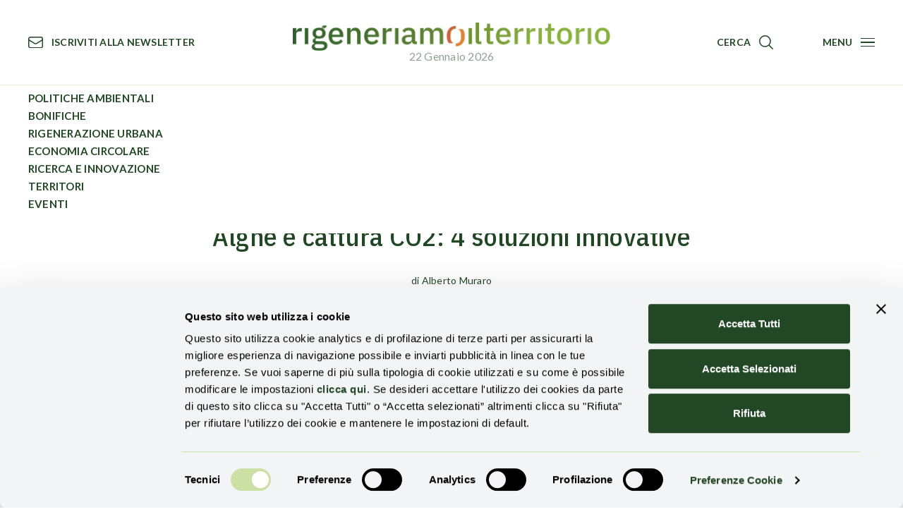

--- FILE ---
content_type: text/html; charset=UTF-8
request_url: https://www.rigeneriamoterritorio.it/alghe-e-cattura-co2-4-soluzioni-innovative/
body_size: 25201
content:
<!DOCTYPE html>
<html lang="it-IT">
<head>
	<meta charset="UTF-8">
    <link rel="preload" as="image" href="https://www.rigeneriamoterritorio.it/wp-content/uploads/2024/01/alghe-gialle.jpg"/>	<script type="text/javascript" data-cookieconsent="ignore">
	window.dataLayer = window.dataLayer || [];

	function gtag() {
		dataLayer.push(arguments);
	}

	gtag("consent", "default", {
		ad_personalization: "denied",
		ad_storage: "denied",
		ad_user_data: "denied",
		analytics_storage: "denied",
		functionality_storage: "denied",
		personalization_storage: "denied",
		security_storage: "granted",
		wait_for_update: 500,
	});
	gtag("set", "ads_data_redaction", true);
	gtag("set", "url_passthrough", true);
</script>
<script type="text/javascript"
		id="Cookiebot"
		src="https://consent.cookiebot.com/uc.js"
		data-implementation="wp"
		data-cbid="e29dab0d-e591-4116-9494-8a148b8f0b98"
							data-blockingmode="auto"
	></script>
<meta name='robots' content='index, follow, max-image-preview:large, max-snippet:-1, max-video-preview:-1' />
<meta name="viewport" content="width=device-width, initial-scale=1">
	<!-- This site is optimized with the Yoast SEO plugin v26.8 - https://yoast.com/product/yoast-seo-wordpress/ -->
	<title>Alghe e CO2: quattro soluzioni green | Rigeneriamo il Territorio</title>
	<meta name="description" content="Attraverso il Il Carbon Capture and Storage (CCS) è possibile cattura e stoccare grandi quantità di carbonio: ecco il ruolo delle alghe." />
	<link rel="canonical" href="https://www.rigeneriamoterritorio.it/alghe-e-cattura-co2-4-soluzioni-innovative/" />
	<meta property="og:locale" content="it_IT" />
	<meta property="og:type" content="article" />
	<meta property="og:title" content="Alghe e CO2: quattro soluzioni green | Rigeneriamo il Territorio" />
	<meta property="og:description" content="Attraverso il Il Carbon Capture and Storage (CCS) è possibile cattura e stoccare grandi quantità di carbonio: ecco il ruolo delle alghe." />
	<meta property="og:url" content="https://www.rigeneriamoterritorio.it/alghe-e-cattura-co2-4-soluzioni-innovative/" />
	<meta property="og:site_name" content="Rigeneriamo il territorio" />
	<meta property="article:publisher" content="https://www.facebook.com/rigeneriamoilterritorio" />
	<meta property="article:published_time" content="2024-01-03T13:31:14+00:00" />
	<meta property="article:modified_time" content="2025-03-11T13:52:22+00:00" />
	<meta property="og:image" content="https://www.rigeneriamoterritorio.it/wp-content/uploads/2024/01/alghe-gialle.jpg" />
	<meta property="og:image:width" content="1200" />
	<meta property="og:image:height" content="707" />
	<meta property="og:image:type" content="image/jpeg" />
	<meta name="author" content="Alberto Muraro" />
	<meta name="twitter:card" content="summary_large_image" />
	<meta name="twitter:label1" content="Scritto da" />
	<meta name="twitter:data1" content="Alberto Muraro" />
	<meta name="twitter:label2" content="Tempo di lettura stimato" />
	<meta name="twitter:data2" content="6 minuti" />
	<script type="application/ld+json" class="yoast-schema-graph">{"@context":"https://schema.org","@graph":[{"@type":"Article","@id":"https://www.rigeneriamoterritorio.it/alghe-e-cattura-co2-4-soluzioni-innovative/#article","isPartOf":{"@id":"https://www.rigeneriamoterritorio.it/alghe-e-cattura-co2-4-soluzioni-innovative/"},"author":{"name":"Alberto Muraro","@id":"https://www.rigeneriamoterritorio.it/#/schema/person/2c47f67fb2ff15f510335736e1d5ffb5"},"headline":"Alghe e cattura CO2: 4 soluzioni innovative","datePublished":"2024-01-03T13:31:14+00:00","dateModified":"2025-03-11T13:52:22+00:00","mainEntityOfPage":{"@id":"https://www.rigeneriamoterritorio.it/alghe-e-cattura-co2-4-soluzioni-innovative/"},"wordCount":936,"publisher":{"@id":"https://www.rigeneriamoterritorio.it/#organization"},"image":{"@id":"https://www.rigeneriamoterritorio.it/alghe-e-cattura-co2-4-soluzioni-innovative/#primaryimage"},"thumbnailUrl":"https://www.rigeneriamoterritorio.it/wp-content/uploads/2024/01/alghe-gialle.jpg","articleSection":["Circular News"],"inLanguage":"it-IT"},{"@type":"WebPage","@id":"https://www.rigeneriamoterritorio.it/alghe-e-cattura-co2-4-soluzioni-innovative/","url":"https://www.rigeneriamoterritorio.it/alghe-e-cattura-co2-4-soluzioni-innovative/","name":"Alghe e CO2: quattro soluzioni green | Rigeneriamo il Territorio","isPartOf":{"@id":"https://www.rigeneriamoterritorio.it/#website"},"primaryImageOfPage":{"@id":"https://www.rigeneriamoterritorio.it/alghe-e-cattura-co2-4-soluzioni-innovative/#primaryimage"},"image":{"@id":"https://www.rigeneriamoterritorio.it/alghe-e-cattura-co2-4-soluzioni-innovative/#primaryimage"},"thumbnailUrl":"https://www.rigeneriamoterritorio.it/wp-content/uploads/2024/01/alghe-gialle.jpg","datePublished":"2024-01-03T13:31:14+00:00","dateModified":"2025-03-11T13:52:22+00:00","description":"Attraverso il Il Carbon Capture and Storage (CCS) è possibile cattura e stoccare grandi quantità di carbonio: ecco il ruolo delle alghe.","breadcrumb":{"@id":"https://www.rigeneriamoterritorio.it/alghe-e-cattura-co2-4-soluzioni-innovative/#breadcrumb"},"inLanguage":"it-IT","potentialAction":[{"@type":"ReadAction","target":["https://www.rigeneriamoterritorio.it/alghe-e-cattura-co2-4-soluzioni-innovative/"]}]},{"@type":"ImageObject","inLanguage":"it-IT","@id":"https://www.rigeneriamoterritorio.it/alghe-e-cattura-co2-4-soluzioni-innovative/#primaryimage","url":"https://www.rigeneriamoterritorio.it/wp-content/uploads/2024/01/alghe-gialle.jpg","contentUrl":"https://www.rigeneriamoterritorio.it/wp-content/uploads/2024/01/alghe-gialle.jpg","width":1200,"height":707,"caption":"Secondo alcune recenti sperimentazioni sarebbe possibile intrappolare l'anidride carbonica all'interno delle alghe: ecco come funziona il processo."},{"@type":"BreadcrumbList","@id":"https://www.rigeneriamoterritorio.it/alghe-e-cattura-co2-4-soluzioni-innovative/#breadcrumb","itemListElement":[{"@type":"ListItem","position":1,"name":"Home","item":"https://www.rigeneriamoterritorio.it/"},{"@type":"ListItem","position":2,"name":"Circular News","item":"https://www.rigeneriamoterritorio.it/circular-news/"},{"@type":"ListItem","position":3,"name":"Alghe e cattura CO2: 4 soluzioni innovative"}]},{"@type":"WebSite","@id":"https://www.rigeneriamoterritorio.it/#website","url":"https://www.rigeneriamoterritorio.it/","name":"Rigeneriamo il territorio","description":"Notizie su sostenibilità e riqualificazione","publisher":{"@id":"https://www.rigeneriamoterritorio.it/#organization"},"potentialAction":[{"@type":"SearchAction","target":{"@type":"EntryPoint","urlTemplate":"https://www.rigeneriamoterritorio.it/?s={search_term_string}"},"query-input":{"@type":"PropertyValueSpecification","valueRequired":true,"valueName":"search_term_string"}}],"inLanguage":"it-IT"},{"@type":"Organization","@id":"https://www.rigeneriamoterritorio.it/#organization","name":"Rigeneriamo il territorio","url":"https://www.rigeneriamoterritorio.it/","logo":{"@type":"ImageObject","inLanguage":"it-IT","@id":"https://www.rigeneriamoterritorio.it/#/schema/logo/image/","url":"https://www.rigeneriamoterritorio.it/wp-content/uploads/2025/05/newsletter-rigeneriamo_territorio_logo-logo.png","contentUrl":"https://www.rigeneriamoterritorio.it/wp-content/uploads/2025/05/newsletter-rigeneriamo_territorio_logo-logo.png","width":910,"height":82,"caption":"Rigeneriamo il territorio"},"image":{"@id":"https://www.rigeneriamoterritorio.it/#/schema/logo/image/"},"sameAs":["https://www.facebook.com/rigeneriamoilterritorio","https://www.linkedin.com/company/rigeneriamoterritorio"]},{"@type":"Person","@id":"https://www.rigeneriamoterritorio.it/#/schema/person/2c47f67fb2ff15f510335736e1d5ffb5","name":"Alberto Muraro","url":"https://www.rigeneriamoterritorio.it/autori/a-muraro/"}]}</script>
	<!-- / Yoast SEO plugin. -->


<link rel='dns-prefetch' href='//fonts.googleapis.com' />
<link rel="alternate" type="application/rss+xml" title="Rigeneriamo il territorio &raquo; Feed" href="https://www.rigeneriamoterritorio.it/feed/" />
<link rel="alternate" title="oEmbed (JSON)" type="application/json+oembed" href="https://www.rigeneriamoterritorio.it/wp-json/oembed/1.0/embed?url=https%3A%2F%2Fwww.rigeneriamoterritorio.it%2Falghe-e-cattura-co2-4-soluzioni-innovative%2F" />
<link rel="alternate" title="oEmbed (XML)" type="text/xml+oembed" href="https://www.rigeneriamoterritorio.it/wp-json/oembed/1.0/embed?url=https%3A%2F%2Fwww.rigeneriamoterritorio.it%2Falghe-e-cattura-co2-4-soluzioni-innovative%2F&#038;format=xml" />
<style id='wp-img-auto-sizes-contain-inline-css'>
img:is([sizes=auto i],[sizes^="auto," i]){contain-intrinsic-size:3000px 1500px}
/*# sourceURL=wp-img-auto-sizes-contain-inline-css */
</style>
<link rel='stylesheet' id='cf7ic_style-css' href='https://www.rigeneriamoterritorio.it/wp-content/plugins/contact-form-7-image-captcha/css/cf7ic-style.css?ver=3.3.7' media='all' />
<style id='wp-block-library-inline-css'>
:root{--wp-block-synced-color:#7a00df;--wp-block-synced-color--rgb:122,0,223;--wp-bound-block-color:var(--wp-block-synced-color);--wp-editor-canvas-background:#ddd;--wp-admin-theme-color:#007cba;--wp-admin-theme-color--rgb:0,124,186;--wp-admin-theme-color-darker-10:#006ba1;--wp-admin-theme-color-darker-10--rgb:0,107,160.5;--wp-admin-theme-color-darker-20:#005a87;--wp-admin-theme-color-darker-20--rgb:0,90,135;--wp-admin-border-width-focus:2px}@media (min-resolution:192dpi){:root{--wp-admin-border-width-focus:1.5px}}.wp-element-button{cursor:pointer}:root .has-very-light-gray-background-color{background-color:#eee}:root .has-very-dark-gray-background-color{background-color:#313131}:root .has-very-light-gray-color{color:#eee}:root .has-very-dark-gray-color{color:#313131}:root .has-vivid-green-cyan-to-vivid-cyan-blue-gradient-background{background:linear-gradient(135deg,#00d084,#0693e3)}:root .has-purple-crush-gradient-background{background:linear-gradient(135deg,#34e2e4,#4721fb 50%,#ab1dfe)}:root .has-hazy-dawn-gradient-background{background:linear-gradient(135deg,#faaca8,#dad0ec)}:root .has-subdued-olive-gradient-background{background:linear-gradient(135deg,#fafae1,#67a671)}:root .has-atomic-cream-gradient-background{background:linear-gradient(135deg,#fdd79a,#004a59)}:root .has-nightshade-gradient-background{background:linear-gradient(135deg,#330968,#31cdcf)}:root .has-midnight-gradient-background{background:linear-gradient(135deg,#020381,#2874fc)}:root{--wp--preset--font-size--normal:16px;--wp--preset--font-size--huge:42px}.has-regular-font-size{font-size:1em}.has-larger-font-size{font-size:2.625em}.has-normal-font-size{font-size:var(--wp--preset--font-size--normal)}.has-huge-font-size{font-size:var(--wp--preset--font-size--huge)}.has-text-align-center{text-align:center}.has-text-align-left{text-align:left}.has-text-align-right{text-align:right}.has-fit-text{white-space:nowrap!important}#end-resizable-editor-section{display:none}.aligncenter{clear:both}.items-justified-left{justify-content:flex-start}.items-justified-center{justify-content:center}.items-justified-right{justify-content:flex-end}.items-justified-space-between{justify-content:space-between}.screen-reader-text{border:0;clip-path:inset(50%);height:1px;margin:-1px;overflow:hidden;padding:0;position:absolute;width:1px;word-wrap:normal!important}.screen-reader-text:focus{background-color:#ddd;clip-path:none;color:#444;display:block;font-size:1em;height:auto;left:5px;line-height:normal;padding:15px 23px 14px;text-decoration:none;top:5px;width:auto;z-index:100000}html :where(.has-border-color){border-style:solid}html :where([style*=border-top-color]){border-top-style:solid}html :where([style*=border-right-color]){border-right-style:solid}html :where([style*=border-bottom-color]){border-bottom-style:solid}html :where([style*=border-left-color]){border-left-style:solid}html :where([style*=border-width]){border-style:solid}html :where([style*=border-top-width]){border-top-style:solid}html :where([style*=border-right-width]){border-right-style:solid}html :where([style*=border-bottom-width]){border-bottom-style:solid}html :where([style*=border-left-width]){border-left-style:solid}html :where(img[class*=wp-image-]){height:auto;max-width:100%}:where(figure){margin:0 0 1em}html :where(.is-position-sticky){--wp-admin--admin-bar--position-offset:var(--wp-admin--admin-bar--height,0px)}@media screen and (max-width:600px){html :where(.is-position-sticky){--wp-admin--admin-bar--position-offset:0px}}

/*# sourceURL=wp-block-library-inline-css */
</style><style id='wp-block-heading-inline-css'>
h1:where(.wp-block-heading).has-background,h2:where(.wp-block-heading).has-background,h3:where(.wp-block-heading).has-background,h4:where(.wp-block-heading).has-background,h5:where(.wp-block-heading).has-background,h6:where(.wp-block-heading).has-background{padding:1.25em 2.375em}h1.has-text-align-left[style*=writing-mode]:where([style*=vertical-lr]),h1.has-text-align-right[style*=writing-mode]:where([style*=vertical-rl]),h2.has-text-align-left[style*=writing-mode]:where([style*=vertical-lr]),h2.has-text-align-right[style*=writing-mode]:where([style*=vertical-rl]),h3.has-text-align-left[style*=writing-mode]:where([style*=vertical-lr]),h3.has-text-align-right[style*=writing-mode]:where([style*=vertical-rl]),h4.has-text-align-left[style*=writing-mode]:where([style*=vertical-lr]),h4.has-text-align-right[style*=writing-mode]:where([style*=vertical-rl]),h5.has-text-align-left[style*=writing-mode]:where([style*=vertical-lr]),h5.has-text-align-right[style*=writing-mode]:where([style*=vertical-rl]),h6.has-text-align-left[style*=writing-mode]:where([style*=vertical-lr]),h6.has-text-align-right[style*=writing-mode]:where([style*=vertical-rl]){rotate:180deg}
/*# sourceURL=https://www.rigeneriamoterritorio.it/wp-includes/blocks/heading/style.min.css */
</style>
<style id='wp-block-image-inline-css'>
.wp-block-image>a,.wp-block-image>figure>a{display:inline-block}.wp-block-image img{box-sizing:border-box;height:auto;max-width:100%;vertical-align:bottom}@media not (prefers-reduced-motion){.wp-block-image img.hide{visibility:hidden}.wp-block-image img.show{animation:show-content-image .4s}}.wp-block-image[style*=border-radius] img,.wp-block-image[style*=border-radius]>a{border-radius:inherit}.wp-block-image.has-custom-border img{box-sizing:border-box}.wp-block-image.aligncenter{text-align:center}.wp-block-image.alignfull>a,.wp-block-image.alignwide>a{width:100%}.wp-block-image.alignfull img,.wp-block-image.alignwide img{height:auto;width:100%}.wp-block-image .aligncenter,.wp-block-image .alignleft,.wp-block-image .alignright,.wp-block-image.aligncenter,.wp-block-image.alignleft,.wp-block-image.alignright{display:table}.wp-block-image .aligncenter>figcaption,.wp-block-image .alignleft>figcaption,.wp-block-image .alignright>figcaption,.wp-block-image.aligncenter>figcaption,.wp-block-image.alignleft>figcaption,.wp-block-image.alignright>figcaption{caption-side:bottom;display:table-caption}.wp-block-image .alignleft{float:left;margin:.5em 1em .5em 0}.wp-block-image .alignright{float:right;margin:.5em 0 .5em 1em}.wp-block-image .aligncenter{margin-left:auto;margin-right:auto}.wp-block-image :where(figcaption){margin-bottom:1em;margin-top:.5em}.wp-block-image.is-style-circle-mask img{border-radius:9999px}@supports ((-webkit-mask-image:none) or (mask-image:none)) or (-webkit-mask-image:none){.wp-block-image.is-style-circle-mask img{border-radius:0;-webkit-mask-image:url('data:image/svg+xml;utf8,<svg viewBox="0 0 100 100" xmlns="http://www.w3.org/2000/svg"><circle cx="50" cy="50" r="50"/></svg>');mask-image:url('data:image/svg+xml;utf8,<svg viewBox="0 0 100 100" xmlns="http://www.w3.org/2000/svg"><circle cx="50" cy="50" r="50"/></svg>');mask-mode:alpha;-webkit-mask-position:center;mask-position:center;-webkit-mask-repeat:no-repeat;mask-repeat:no-repeat;-webkit-mask-size:contain;mask-size:contain}}:root :where(.wp-block-image.is-style-rounded img,.wp-block-image .is-style-rounded img){border-radius:9999px}.wp-block-image figure{margin:0}.wp-lightbox-container{display:flex;flex-direction:column;position:relative}.wp-lightbox-container img{cursor:zoom-in}.wp-lightbox-container img:hover+button{opacity:1}.wp-lightbox-container button{align-items:center;backdrop-filter:blur(16px) saturate(180%);background-color:#5a5a5a40;border:none;border-radius:4px;cursor:zoom-in;display:flex;height:20px;justify-content:center;opacity:0;padding:0;position:absolute;right:16px;text-align:center;top:16px;width:20px;z-index:100}@media not (prefers-reduced-motion){.wp-lightbox-container button{transition:opacity .2s ease}}.wp-lightbox-container button:focus-visible{outline:3px auto #5a5a5a40;outline:3px auto -webkit-focus-ring-color;outline-offset:3px}.wp-lightbox-container button:hover{cursor:pointer;opacity:1}.wp-lightbox-container button:focus{opacity:1}.wp-lightbox-container button:focus,.wp-lightbox-container button:hover,.wp-lightbox-container button:not(:hover):not(:active):not(.has-background){background-color:#5a5a5a40;border:none}.wp-lightbox-overlay{box-sizing:border-box;cursor:zoom-out;height:100vh;left:0;overflow:hidden;position:fixed;top:0;visibility:hidden;width:100%;z-index:100000}.wp-lightbox-overlay .close-button{align-items:center;cursor:pointer;display:flex;justify-content:center;min-height:40px;min-width:40px;padding:0;position:absolute;right:calc(env(safe-area-inset-right) + 16px);top:calc(env(safe-area-inset-top) + 16px);z-index:5000000}.wp-lightbox-overlay .close-button:focus,.wp-lightbox-overlay .close-button:hover,.wp-lightbox-overlay .close-button:not(:hover):not(:active):not(.has-background){background:none;border:none}.wp-lightbox-overlay .lightbox-image-container{height:var(--wp--lightbox-container-height);left:50%;overflow:hidden;position:absolute;top:50%;transform:translate(-50%,-50%);transform-origin:top left;width:var(--wp--lightbox-container-width);z-index:9999999999}.wp-lightbox-overlay .wp-block-image{align-items:center;box-sizing:border-box;display:flex;height:100%;justify-content:center;margin:0;position:relative;transform-origin:0 0;width:100%;z-index:3000000}.wp-lightbox-overlay .wp-block-image img{height:var(--wp--lightbox-image-height);min-height:var(--wp--lightbox-image-height);min-width:var(--wp--lightbox-image-width);width:var(--wp--lightbox-image-width)}.wp-lightbox-overlay .wp-block-image figcaption{display:none}.wp-lightbox-overlay button{background:none;border:none}.wp-lightbox-overlay .scrim{background-color:#fff;height:100%;opacity:.9;position:absolute;width:100%;z-index:2000000}.wp-lightbox-overlay.active{visibility:visible}@media not (prefers-reduced-motion){.wp-lightbox-overlay.active{animation:turn-on-visibility .25s both}.wp-lightbox-overlay.active img{animation:turn-on-visibility .35s both}.wp-lightbox-overlay.show-closing-animation:not(.active){animation:turn-off-visibility .35s both}.wp-lightbox-overlay.show-closing-animation:not(.active) img{animation:turn-off-visibility .25s both}.wp-lightbox-overlay.zoom.active{animation:none;opacity:1;visibility:visible}.wp-lightbox-overlay.zoom.active .lightbox-image-container{animation:lightbox-zoom-in .4s}.wp-lightbox-overlay.zoom.active .lightbox-image-container img{animation:none}.wp-lightbox-overlay.zoom.active .scrim{animation:turn-on-visibility .4s forwards}.wp-lightbox-overlay.zoom.show-closing-animation:not(.active){animation:none}.wp-lightbox-overlay.zoom.show-closing-animation:not(.active) .lightbox-image-container{animation:lightbox-zoom-out .4s}.wp-lightbox-overlay.zoom.show-closing-animation:not(.active) .lightbox-image-container img{animation:none}.wp-lightbox-overlay.zoom.show-closing-animation:not(.active) .scrim{animation:turn-off-visibility .4s forwards}}@keyframes show-content-image{0%{visibility:hidden}99%{visibility:hidden}to{visibility:visible}}@keyframes turn-on-visibility{0%{opacity:0}to{opacity:1}}@keyframes turn-off-visibility{0%{opacity:1;visibility:visible}99%{opacity:0;visibility:visible}to{opacity:0;visibility:hidden}}@keyframes lightbox-zoom-in{0%{transform:translate(calc((-100vw + var(--wp--lightbox-scrollbar-width))/2 + var(--wp--lightbox-initial-left-position)),calc(-50vh + var(--wp--lightbox-initial-top-position))) scale(var(--wp--lightbox-scale))}to{transform:translate(-50%,-50%) scale(1)}}@keyframes lightbox-zoom-out{0%{transform:translate(-50%,-50%) scale(1);visibility:visible}99%{visibility:visible}to{transform:translate(calc((-100vw + var(--wp--lightbox-scrollbar-width))/2 + var(--wp--lightbox-initial-left-position)),calc(-50vh + var(--wp--lightbox-initial-top-position))) scale(var(--wp--lightbox-scale));visibility:hidden}}
/*# sourceURL=https://www.rigeneriamoterritorio.it/wp-includes/blocks/image/style.min.css */
</style>
<style id='wp-block-list-inline-css'>
ol,ul{box-sizing:border-box}:root :where(.wp-block-list.has-background){padding:1.25em 2.375em}
/*# sourceURL=https://www.rigeneriamoterritorio.it/wp-includes/blocks/list/style.min.css */
</style>
<style id='wp-block-group-inline-css'>
.wp-block-group{box-sizing:border-box}:where(.wp-block-group.wp-block-group-is-layout-constrained){position:relative}
/*# sourceURL=https://www.rigeneriamoterritorio.it/wp-includes/blocks/group/style.min.css */
</style>
<style id='wp-block-paragraph-inline-css'>
.is-small-text{font-size:.875em}.is-regular-text{font-size:1em}.is-large-text{font-size:2.25em}.is-larger-text{font-size:3em}.has-drop-cap:not(:focus):first-letter{float:left;font-size:8.4em;font-style:normal;font-weight:100;line-height:.68;margin:.05em .1em 0 0;text-transform:uppercase}body.rtl .has-drop-cap:not(:focus):first-letter{float:none;margin-left:.1em}p.has-drop-cap.has-background{overflow:hidden}:root :where(p.has-background){padding:1.25em 2.375em}:where(p.has-text-color:not(.has-link-color)) a{color:inherit}p.has-text-align-left[style*="writing-mode:vertical-lr"],p.has-text-align-right[style*="writing-mode:vertical-rl"]{rotate:180deg}
/*# sourceURL=https://www.rigeneriamoterritorio.it/wp-includes/blocks/paragraph/style.min.css */
</style>
<style id='wp-block-quote-inline-css'>
.wp-block-quote{box-sizing:border-box;overflow-wrap:break-word}.wp-block-quote.is-large:where(:not(.is-style-plain)),.wp-block-quote.is-style-large:where(:not(.is-style-plain)){margin-bottom:1em;padding:0 1em}.wp-block-quote.is-large:where(:not(.is-style-plain)) p,.wp-block-quote.is-style-large:where(:not(.is-style-plain)) p{font-size:1.5em;font-style:italic;line-height:1.6}.wp-block-quote.is-large:where(:not(.is-style-plain)) cite,.wp-block-quote.is-large:where(:not(.is-style-plain)) footer,.wp-block-quote.is-style-large:where(:not(.is-style-plain)) cite,.wp-block-quote.is-style-large:where(:not(.is-style-plain)) footer{font-size:1.125em;text-align:right}.wp-block-quote>cite{display:block}
/*# sourceURL=https://www.rigeneriamoterritorio.it/wp-includes/blocks/quote/style.min.css */
</style>
<style id='global-styles-inline-css'>
:root{--wp--preset--aspect-ratio--square: 1;--wp--preset--aspect-ratio--4-3: 4/3;--wp--preset--aspect-ratio--3-4: 3/4;--wp--preset--aspect-ratio--3-2: 3/2;--wp--preset--aspect-ratio--2-3: 2/3;--wp--preset--aspect-ratio--16-9: 16/9;--wp--preset--aspect-ratio--9-16: 9/16;--wp--preset--color--black: #000000;--wp--preset--color--cyan-bluish-gray: #abb8c3;--wp--preset--color--white: #ffffff;--wp--preset--color--pale-pink: #f78da7;--wp--preset--color--vivid-red: #cf2e2e;--wp--preset--color--luminous-vivid-orange: #ff6900;--wp--preset--color--luminous-vivid-amber: #fcb900;--wp--preset--color--light-green-cyan: #7bdcb5;--wp--preset--color--vivid-green-cyan: #00d084;--wp--preset--color--pale-cyan-blue: #8ed1fc;--wp--preset--color--vivid-cyan-blue: #0693e3;--wp--preset--color--vivid-purple: #9b51e0;--wp--preset--color--contrast: var(--contrast);--wp--preset--color--contrast-2: var(--contrast-2);--wp--preset--color--contrast-3: var(--contrast-3);--wp--preset--color--base: var(--base);--wp--preset--color--base-2: var(--base-2);--wp--preset--color--base-3: var(--base-3);--wp--preset--color--accent: var(--accent);--wp--preset--gradient--vivid-cyan-blue-to-vivid-purple: linear-gradient(135deg,rgb(6,147,227) 0%,rgb(155,81,224) 100%);--wp--preset--gradient--light-green-cyan-to-vivid-green-cyan: linear-gradient(135deg,rgb(122,220,180) 0%,rgb(0,208,130) 100%);--wp--preset--gradient--luminous-vivid-amber-to-luminous-vivid-orange: linear-gradient(135deg,rgb(252,185,0) 0%,rgb(255,105,0) 100%);--wp--preset--gradient--luminous-vivid-orange-to-vivid-red: linear-gradient(135deg,rgb(255,105,0) 0%,rgb(207,46,46) 100%);--wp--preset--gradient--very-light-gray-to-cyan-bluish-gray: linear-gradient(135deg,rgb(238,238,238) 0%,rgb(169,184,195) 100%);--wp--preset--gradient--cool-to-warm-spectrum: linear-gradient(135deg,rgb(74,234,220) 0%,rgb(151,120,209) 20%,rgb(207,42,186) 40%,rgb(238,44,130) 60%,rgb(251,105,98) 80%,rgb(254,248,76) 100%);--wp--preset--gradient--blush-light-purple: linear-gradient(135deg,rgb(255,206,236) 0%,rgb(152,150,240) 100%);--wp--preset--gradient--blush-bordeaux: linear-gradient(135deg,rgb(254,205,165) 0%,rgb(254,45,45) 50%,rgb(107,0,62) 100%);--wp--preset--gradient--luminous-dusk: linear-gradient(135deg,rgb(255,203,112) 0%,rgb(199,81,192) 50%,rgb(65,88,208) 100%);--wp--preset--gradient--pale-ocean: linear-gradient(135deg,rgb(255,245,203) 0%,rgb(182,227,212) 50%,rgb(51,167,181) 100%);--wp--preset--gradient--electric-grass: linear-gradient(135deg,rgb(202,248,128) 0%,rgb(113,206,126) 100%);--wp--preset--gradient--midnight: linear-gradient(135deg,rgb(2,3,129) 0%,rgb(40,116,252) 100%);--wp--preset--font-size--small: 13px;--wp--preset--font-size--medium: 20px;--wp--preset--font-size--large: 36px;--wp--preset--font-size--x-large: 42px;--wp--preset--spacing--20: 0.44rem;--wp--preset--spacing--30: 0.67rem;--wp--preset--spacing--40: 1rem;--wp--preset--spacing--50: 1.5rem;--wp--preset--spacing--60: 2.25rem;--wp--preset--spacing--70: 3.38rem;--wp--preset--spacing--80: 5.06rem;--wp--preset--shadow--natural: 6px 6px 9px rgba(0, 0, 0, 0.2);--wp--preset--shadow--deep: 12px 12px 50px rgba(0, 0, 0, 0.4);--wp--preset--shadow--sharp: 6px 6px 0px rgba(0, 0, 0, 0.2);--wp--preset--shadow--outlined: 6px 6px 0px -3px rgb(255, 255, 255), 6px 6px rgb(0, 0, 0);--wp--preset--shadow--crisp: 6px 6px 0px rgb(0, 0, 0);}:where(.is-layout-flex){gap: 0.5em;}:where(.is-layout-grid){gap: 0.5em;}body .is-layout-flex{display: flex;}.is-layout-flex{flex-wrap: wrap;align-items: center;}.is-layout-flex > :is(*, div){margin: 0;}body .is-layout-grid{display: grid;}.is-layout-grid > :is(*, div){margin: 0;}:where(.wp-block-columns.is-layout-flex){gap: 2em;}:where(.wp-block-columns.is-layout-grid){gap: 2em;}:where(.wp-block-post-template.is-layout-flex){gap: 1.25em;}:where(.wp-block-post-template.is-layout-grid){gap: 1.25em;}.has-black-color{color: var(--wp--preset--color--black) !important;}.has-cyan-bluish-gray-color{color: var(--wp--preset--color--cyan-bluish-gray) !important;}.has-white-color{color: var(--wp--preset--color--white) !important;}.has-pale-pink-color{color: var(--wp--preset--color--pale-pink) !important;}.has-vivid-red-color{color: var(--wp--preset--color--vivid-red) !important;}.has-luminous-vivid-orange-color{color: var(--wp--preset--color--luminous-vivid-orange) !important;}.has-luminous-vivid-amber-color{color: var(--wp--preset--color--luminous-vivid-amber) !important;}.has-light-green-cyan-color{color: var(--wp--preset--color--light-green-cyan) !important;}.has-vivid-green-cyan-color{color: var(--wp--preset--color--vivid-green-cyan) !important;}.has-pale-cyan-blue-color{color: var(--wp--preset--color--pale-cyan-blue) !important;}.has-vivid-cyan-blue-color{color: var(--wp--preset--color--vivid-cyan-blue) !important;}.has-vivid-purple-color{color: var(--wp--preset--color--vivid-purple) !important;}.has-black-background-color{background-color: var(--wp--preset--color--black) !important;}.has-cyan-bluish-gray-background-color{background-color: var(--wp--preset--color--cyan-bluish-gray) !important;}.has-white-background-color{background-color: var(--wp--preset--color--white) !important;}.has-pale-pink-background-color{background-color: var(--wp--preset--color--pale-pink) !important;}.has-vivid-red-background-color{background-color: var(--wp--preset--color--vivid-red) !important;}.has-luminous-vivid-orange-background-color{background-color: var(--wp--preset--color--luminous-vivid-orange) !important;}.has-luminous-vivid-amber-background-color{background-color: var(--wp--preset--color--luminous-vivid-amber) !important;}.has-light-green-cyan-background-color{background-color: var(--wp--preset--color--light-green-cyan) !important;}.has-vivid-green-cyan-background-color{background-color: var(--wp--preset--color--vivid-green-cyan) !important;}.has-pale-cyan-blue-background-color{background-color: var(--wp--preset--color--pale-cyan-blue) !important;}.has-vivid-cyan-blue-background-color{background-color: var(--wp--preset--color--vivid-cyan-blue) !important;}.has-vivid-purple-background-color{background-color: var(--wp--preset--color--vivid-purple) !important;}.has-black-border-color{border-color: var(--wp--preset--color--black) !important;}.has-cyan-bluish-gray-border-color{border-color: var(--wp--preset--color--cyan-bluish-gray) !important;}.has-white-border-color{border-color: var(--wp--preset--color--white) !important;}.has-pale-pink-border-color{border-color: var(--wp--preset--color--pale-pink) !important;}.has-vivid-red-border-color{border-color: var(--wp--preset--color--vivid-red) !important;}.has-luminous-vivid-orange-border-color{border-color: var(--wp--preset--color--luminous-vivid-orange) !important;}.has-luminous-vivid-amber-border-color{border-color: var(--wp--preset--color--luminous-vivid-amber) !important;}.has-light-green-cyan-border-color{border-color: var(--wp--preset--color--light-green-cyan) !important;}.has-vivid-green-cyan-border-color{border-color: var(--wp--preset--color--vivid-green-cyan) !important;}.has-pale-cyan-blue-border-color{border-color: var(--wp--preset--color--pale-cyan-blue) !important;}.has-vivid-cyan-blue-border-color{border-color: var(--wp--preset--color--vivid-cyan-blue) !important;}.has-vivid-purple-border-color{border-color: var(--wp--preset--color--vivid-purple) !important;}.has-vivid-cyan-blue-to-vivid-purple-gradient-background{background: var(--wp--preset--gradient--vivid-cyan-blue-to-vivid-purple) !important;}.has-light-green-cyan-to-vivid-green-cyan-gradient-background{background: var(--wp--preset--gradient--light-green-cyan-to-vivid-green-cyan) !important;}.has-luminous-vivid-amber-to-luminous-vivid-orange-gradient-background{background: var(--wp--preset--gradient--luminous-vivid-amber-to-luminous-vivid-orange) !important;}.has-luminous-vivid-orange-to-vivid-red-gradient-background{background: var(--wp--preset--gradient--luminous-vivid-orange-to-vivid-red) !important;}.has-very-light-gray-to-cyan-bluish-gray-gradient-background{background: var(--wp--preset--gradient--very-light-gray-to-cyan-bluish-gray) !important;}.has-cool-to-warm-spectrum-gradient-background{background: var(--wp--preset--gradient--cool-to-warm-spectrum) !important;}.has-blush-light-purple-gradient-background{background: var(--wp--preset--gradient--blush-light-purple) !important;}.has-blush-bordeaux-gradient-background{background: var(--wp--preset--gradient--blush-bordeaux) !important;}.has-luminous-dusk-gradient-background{background: var(--wp--preset--gradient--luminous-dusk) !important;}.has-pale-ocean-gradient-background{background: var(--wp--preset--gradient--pale-ocean) !important;}.has-electric-grass-gradient-background{background: var(--wp--preset--gradient--electric-grass) !important;}.has-midnight-gradient-background{background: var(--wp--preset--gradient--midnight) !important;}.has-small-font-size{font-size: var(--wp--preset--font-size--small) !important;}.has-medium-font-size{font-size: var(--wp--preset--font-size--medium) !important;}.has-large-font-size{font-size: var(--wp--preset--font-size--large) !important;}.has-x-large-font-size{font-size: var(--wp--preset--font-size--x-large) !important;}
/*# sourceURL=global-styles-inline-css */
</style>
<style id='core-block-supports-inline-css'>
.wp-container-core-group-is-layout-ad2f72ca{flex-wrap:nowrap;}.wp-container-core-group-is-layout-b6c475e2{flex-direction:column;align-items:flex-end;}.wp-container-core-group-is-layout-0dfbf163{flex-wrap:nowrap;justify-content:space-between;}
/*# sourceURL=core-block-supports-inline-css */
</style>

<style id='classic-theme-styles-inline-css'>
/*! This file is auto-generated */
.wp-block-button__link{color:#fff;background-color:#32373c;border-radius:9999px;box-shadow:none;text-decoration:none;padding:calc(.667em + 2px) calc(1.333em + 2px);font-size:1.125em}.wp-block-file__button{background:#32373c;color:#fff;text-decoration:none}
/*# sourceURL=/wp-includes/css/classic-themes.min.css */
</style>
<link rel='stylesheet' id='contact-form-7-css' href='https://www.rigeneriamoterritorio.it/wp-content/plugins/contact-form-7/includes/css/styles.css?ver=6.1.4' media='all' />
<link rel='stylesheet' id='generate-style-css' href='https://www.rigeneriamoterritorio.it/wp-content/themes/generatepress/assets/css/main.min.css?ver=3.6.1' media='all' />
<style id='generate-style-inline-css'>
body{background-color:var(--base-2);color:var(--contrast);}a{color:var(--accent);}a{text-decoration:underline;}.entry-title a, .site-branding a, a.button, .wp-block-button__link, .main-navigation a{text-decoration:none;}a:hover, a:focus, a:active{color:var(--contrast);}.wp-block-group__inner-container{max-width:1200px;margin-left:auto;margin-right:auto;}:root{--contrast:#222222;--contrast-2:#575760;--contrast-3:#b2b2be;--base:#f0f0f0;--base-2:#f7f8f9;--base-3:#ffffff;--accent:#1e73be;}:root .has-contrast-color{color:var(--contrast);}:root .has-contrast-background-color{background-color:var(--contrast);}:root .has-contrast-2-color{color:var(--contrast-2);}:root .has-contrast-2-background-color{background-color:var(--contrast-2);}:root .has-contrast-3-color{color:var(--contrast-3);}:root .has-contrast-3-background-color{background-color:var(--contrast-3);}:root .has-base-color{color:var(--base);}:root .has-base-background-color{background-color:var(--base);}:root .has-base-2-color{color:var(--base-2);}:root .has-base-2-background-color{background-color:var(--base-2);}:root .has-base-3-color{color:var(--base-3);}:root .has-base-3-background-color{background-color:var(--base-3);}:root .has-accent-color{color:var(--accent);}:root .has-accent-background-color{background-color:var(--accent);}.top-bar{background-color:#636363;color:#ffffff;}.top-bar a{color:#ffffff;}.top-bar a:hover{color:#303030;}.site-header{background-color:var(--base-3);}.main-title a,.main-title a:hover{color:var(--contrast);}.site-description{color:var(--contrast-2);}.mobile-menu-control-wrapper .menu-toggle,.mobile-menu-control-wrapper .menu-toggle:hover,.mobile-menu-control-wrapper .menu-toggle:focus,.has-inline-mobile-toggle #site-navigation.toggled{background-color:rgba(0, 0, 0, 0.02);}.main-navigation,.main-navigation ul ul{background-color:var(--base-3);}.main-navigation .main-nav ul li a, .main-navigation .menu-toggle, .main-navigation .menu-bar-items{color:var(--contrast);}.main-navigation .main-nav ul li:not([class*="current-menu-"]):hover > a, .main-navigation .main-nav ul li:not([class*="current-menu-"]):focus > a, .main-navigation .main-nav ul li.sfHover:not([class*="current-menu-"]) > a, .main-navigation .menu-bar-item:hover > a, .main-navigation .menu-bar-item.sfHover > a{color:var(--accent);}button.menu-toggle:hover,button.menu-toggle:focus{color:var(--contrast);}.main-navigation .main-nav ul li[class*="current-menu-"] > a{color:var(--accent);}.navigation-search input[type="search"],.navigation-search input[type="search"]:active, .navigation-search input[type="search"]:focus, .main-navigation .main-nav ul li.search-item.active > a, .main-navigation .menu-bar-items .search-item.active > a{color:var(--accent);}.main-navigation ul ul{background-color:var(--base);}.separate-containers .inside-article, .separate-containers .comments-area, .separate-containers .page-header, .one-container .container, .separate-containers .paging-navigation, .inside-page-header{background-color:var(--base-3);}.entry-title a{color:var(--contrast);}.entry-title a:hover{color:var(--contrast-2);}.entry-meta{color:var(--contrast-2);}.sidebar .widget{background-color:var(--base-3);}.footer-widgets{background-color:var(--base-3);}.site-info{background-color:#F5F6F8;}input[type="text"],input[type="email"],input[type="url"],input[type="password"],input[type="search"],input[type="tel"],input[type="number"],textarea,select{color:var(--contrast);background-color:var(--base-2);border-color:var(--base);}input[type="text"]:focus,input[type="email"]:focus,input[type="url"]:focus,input[type="password"]:focus,input[type="search"]:focus,input[type="tel"]:focus,input[type="number"]:focus,textarea:focus,select:focus{color:var(--contrast);background-color:var(--base-2);border-color:var(--contrast-3);}button,html input[type="button"],input[type="reset"],input[type="submit"],a.button,a.wp-block-button__link:not(.has-background){color:#ffffff;background-color:#55555e;}button:hover,html input[type="button"]:hover,input[type="reset"]:hover,input[type="submit"]:hover,a.button:hover,button:focus,html input[type="button"]:focus,input[type="reset"]:focus,input[type="submit"]:focus,a.button:focus,a.wp-block-button__link:not(.has-background):active,a.wp-block-button__link:not(.has-background):focus,a.wp-block-button__link:not(.has-background):hover{color:#ffffff;background-color:#3f4047;}a.generate-back-to-top{background-color:rgba( 0,0,0,0.4 );color:#ffffff;}a.generate-back-to-top:hover,a.generate-back-to-top:focus{background-color:rgba( 0,0,0,0.6 );color:#ffffff;}:root{--gp-search-modal-bg-color:var(--base-3);--gp-search-modal-text-color:var(--contrast);--gp-search-modal-overlay-bg-color:rgba(0,0,0,0.2);}@media (min-width: 0px){.main-navigation .menu-bar-item:hover > a, .main-navigation .menu-bar-item.sfHover > a{background:none;color:var(--contrast);}}.nav-below-header .main-navigation .inside-navigation.grid-container, .nav-above-header .main-navigation .inside-navigation.grid-container{padding:0px 20px 0px 20px;}.site-main .wp-block-group__inner-container{padding:40px;}.separate-containers .paging-navigation{padding-top:20px;padding-bottom:20px;}.entry-content .alignwide, body:not(.no-sidebar) .entry-content .alignfull{margin-left:-40px;width:calc(100% + 80px);max-width:calc(100% + 80px);}.rtl .menu-item-has-children .dropdown-menu-toggle{padding-left:20px;}.rtl .main-navigation .main-nav ul li.menu-item-has-children > a{padding-right:20px;}@media (max-width:768px){.separate-containers .inside-article, .separate-containers .comments-area, .separate-containers .page-header, .separate-containers .paging-navigation, .one-container .site-content, .inside-page-header{padding:30px;}.site-main .wp-block-group__inner-container{padding:30px;}.inside-top-bar{padding-right:30px;padding-left:30px;}.inside-header{padding-right:30px;padding-left:30px;}.widget-area .widget{padding-top:30px;padding-right:30px;padding-bottom:30px;padding-left:30px;}.footer-widgets-container{padding-top:30px;padding-right:30px;padding-bottom:30px;padding-left:30px;}.inside-site-info{padding-right:30px;padding-left:30px;}.entry-content .alignwide, body:not(.no-sidebar) .entry-content .alignfull{margin-left:-30px;width:calc(100% + 60px);max-width:calc(100% + 60px);}.one-container .site-main .paging-navigation{margin-bottom:20px;}}/* End cached CSS */.is-right-sidebar{width:30%;}.is-left-sidebar{width:30%;}.site-content .content-area{width:70%;}@media (min-width: 0px){.main-navigation .menu-toggle,.sidebar-nav-mobile:not(#sticky-placeholder){display:block;}.main-navigation ul,.gen-sidebar-nav,.main-navigation:not(.slideout-navigation):not(.toggled) .main-nav > ul,.has-inline-mobile-toggle #site-navigation .inside-navigation > *:not(.navigation-search):not(.main-nav){display:none;}.nav-align-right .inside-navigation,.nav-align-center .inside-navigation{justify-content:space-between;}.has-inline-mobile-toggle .mobile-menu-control-wrapper{display:flex;flex-wrap:wrap;}.has-inline-mobile-toggle .inside-header{flex-direction:row;text-align:left;flex-wrap:wrap;}.has-inline-mobile-toggle .header-widget,.has-inline-mobile-toggle #site-navigation{flex-basis:100%;}.nav-float-left .has-inline-mobile-toggle #site-navigation{order:10;}}
.dynamic-author-image-rounded{border-radius:100%;}.dynamic-featured-image, .dynamic-author-image{vertical-align:middle;}.one-container.blog .dynamic-content-template:not(:last-child), .one-container.archive .dynamic-content-template:not(:last-child){padding-bottom:0px;}.dynamic-entry-excerpt > p:last-child{margin-bottom:0px;}
/*# sourceURL=generate-style-inline-css */
</style>
<link rel='stylesheet' id='generate-child-css' href='https://www.rigeneriamoterritorio.it/wp-content/themes/edison/style.css?ver=1756458110' media='all' />
<style id='generateblocks-inline-css'>
.gb-container-e638377f{padding:2rem;margin-top:0rem;margin-bottom:5rem;border:1px solid var(--contrast-3);background-color:var(--base-2);}:root{--gb-container-width:1200px;}.gb-container .wp-block-image img{vertical-align:middle;}.gb-grid-wrapper .wp-block-image{margin-bottom:0;}.gb-highlight{background:none;}.gb-shape{line-height:0;}
/*# sourceURL=generateblocks-inline-css */
</style>
<style id='kadence-blocks-global-variables-inline-css'>
:root {--global-kb-font-size-sm:clamp(0.8rem, 0.73rem + 0.217vw, 0.9rem);--global-kb-font-size-md:clamp(1.1rem, 0.995rem + 0.326vw, 1.25rem);--global-kb-font-size-lg:clamp(1.75rem, 1.576rem + 0.543vw, 2rem);--global-kb-font-size-xl:clamp(2.25rem, 1.728rem + 1.63vw, 3rem);--global-kb-font-size-xxl:clamp(2.5rem, 1.456rem + 3.26vw, 4rem);--global-kb-font-size-xxxl:clamp(2.75rem, 0.489rem + 7.065vw, 6rem);}:root {--global-palette1: #3182CE;--global-palette2: #2B6CB0;--global-palette3: #1A202C;--global-palette4: #2D3748;--global-palette5: #4A5568;--global-palette6: #718096;--global-palette7: #EDF2F7;--global-palette8: #F7FAFC;--global-palette9: #ffffff;}
/*# sourceURL=kadence-blocks-global-variables-inline-css */
</style>
<link rel='stylesheet' id='generate-secondary-nav-css' href='https://www.rigeneriamoterritorio.it/wp-content/plugins/gp-premium/secondary-nav/functions/css/main.min.css?ver=2.5.5' media='all' />
<style id='generate-secondary-nav-inline-css'>
.secondary-navigation{background-color:var(--base-3);}.secondary-nav-below-header .secondary-navigation .inside-navigation.grid-container, .secondary-nav-above-header .secondary-navigation .inside-navigation.grid-container{padding:0px 20px 0px 20px;}.secondary-navigation .main-nav ul li a,.secondary-navigation .menu-toggle,.secondary-menu-bar-items .menu-bar-item > a{color:var(--contrast-2);}.secondary-navigation .secondary-menu-bar-items{color:var(--contrast-2);}button.secondary-menu-toggle:hover,button.secondary-menu-toggle:focus{color:var(--contrast-2);}.widget-area .secondary-navigation{margin-bottom:20px;}.secondary-navigation ul ul{background-color:#303030;top:auto;}.secondary-navigation .main-nav ul ul li a{color:#ffffff;}.secondary-navigation .main-nav ul li:not([class*="current-menu-"]):hover > a, .secondary-navigation .main-nav ul li:not([class*="current-menu-"]):focus > a, .secondary-navigation .main-nav ul li.sfHover:not([class*="current-menu-"]) > a, .secondary-menu-bar-items .menu-bar-item:hover > a{color:var(--contrast-2);background-color:var(--base-3);}.secondary-navigation .main-nav ul ul li:not([class*="current-menu-"]):hover > a,.secondary-navigation .main-nav ul ul li:not([class*="current-menu-"]):focus > a,.secondary-navigation .main-nav ul ul li.sfHover:not([class*="current-menu-"]) > a{color:#ffffff;background-color:#474747;}.secondary-navigation .main-nav ul li[class*="current-menu-"] > a{color:#222222;background-color:var(--base-3);}.secondary-navigation .main-nav ul ul li[class*="current-menu-"] > a{color:#ffffff;background-color:#474747;}.secondary-navigation.toggled .dropdown-menu-toggle:before{display:none;}@media (min-width: 0px) {.secondary-menu-bar-items .menu-bar-item:hover > a{background: none;color: var(--contrast-2);}}
/*# sourceURL=generate-secondary-nav-inline-css */
</style>
<link rel='stylesheet' id='generate-secondary-nav-mobile-css' href='https://www.rigeneriamoterritorio.it/wp-content/plugins/gp-premium/secondary-nav/functions/css/main-mobile.min.css?ver=2.5.5' media='all' />
<link rel='stylesheet' id='add-google-font-lato-css' href='https://fonts.googleapis.com/css2?family=Lato%3Aital%2Cwght%400%2C300%3B0%2C400%3B0%2C700%3B1%2C300%3B1%2C400%3B1%2C700&#038;display=swap&#038;ver=6.9' media='all' />
<link rel='stylesheet' id='add-google-font-ibm-plex-css' href='https://fonts.googleapis.com/css2?family=IBM+Plex+Sans+Condensed%3Aital%2Cwght%400%2C400%3B0%2C500%3B0%2C600%3B1%2C400%3B1%2C500%3B1%2C600&#038;display=swap&#038;ver=6.9' media='all' />
<link rel='stylesheet' id='edison-style-common-css' href='https://www.rigeneriamoterritorio.it/wp-content/themes/edison/includes/styles/common/common.css?ver=6.9' media='all' />
<link rel='stylesheet' id='edison-style-utility-classes-css' href='https://www.rigeneriamoterritorio.it/wp-content/themes/edison/includes/styles/common/utility-classes.css?ver=6.9' media='all' />
<link rel='stylesheet' id='edison-style-post-blocks-css' href='https://www.rigeneriamoterritorio.it/wp-content/themes/edison/includes/styles/common/post-blocks.css?ver=6.9' media='all' />
<link rel='stylesheet' id='edison-style-qualita-aria-css' href='https://www.rigeneriamoterritorio.it/wp-content/themes/edison/includes/styles/templates/qualita-aria.css?ver=6.9' media='all' />
<link rel='stylesheet' id='edison-style-responsive-css' href='https://www.rigeneriamoterritorio.it/wp-content/themes/edison/includes/styles/responsive/responsive.css?ver=6.9' media='all' />
<link rel='stylesheet' id='edison-style-news-css' href='https://www.rigeneriamoterritorio.it/wp-content/themes/edison/includes/styles/templates/news.css?ver=6.9' media='all' />
<link rel='stylesheet' id='sib-front-css-css' href='https://www.rigeneriamoterritorio.it/wp-content/plugins/mailin/css/mailin-front.css?ver=6.9' media='all' />
<script src="https://www.rigeneriamoterritorio.it/wp-includes/js/jquery/jquery.min.js?ver=3.7.1" id="jquery-core-js"></script>
<script src="https://www.rigeneriamoterritorio.it/wp-includes/js/jquery/jquery-migrate.min.js?ver=3.4.1" id="jquery-migrate-js"></script>
<script id="sib-front-js-js-extra">
var sibErrMsg = {"invalidMail":"Please fill out valid email address","requiredField":"Please fill out required fields","invalidDateFormat":"Please fill out valid date format","invalidSMSFormat":"Please fill out valid phone number"};
var ajax_sib_front_object = {"ajax_url":"https://www.rigeneriamoterritorio.it/wp-admin/admin-ajax.php","ajax_nonce":"bafd287e2a","flag_url":"https://www.rigeneriamoterritorio.it/wp-content/plugins/mailin/img/flags/"};
//# sourceURL=sib-front-js-js-extra
</script>
<script src="https://www.rigeneriamoterritorio.it/wp-content/plugins/mailin/js/mailin-front.js?ver=1768489752" id="sib-front-js-js"></script>
<link rel="https://api.w.org/" href="https://www.rigeneriamoterritorio.it/wp-json/" /><link rel="alternate" title="JSON" type="application/json" href="https://www.rigeneriamoterritorio.it/wp-json/wp/v2/posts/6534" /><link rel="EditURI" type="application/rsd+xml" title="RSD" href="https://www.rigeneriamoterritorio.it/xmlrpc.php?rsd" />

<link rel='shortlink' href='https://www.rigeneriamoterritorio.it/?p=6534' />

		<!-- Google Tag Manager -->
		<script>(function(w,d,s,l,i){w[l]=w[l]||[];w[l].push({'gtm.start':new Date().getTime(),event:'gtm.js'});var f=d.getElementsByTagName(s)[0],j=d.createElement(s);j.async=true;j.src="https://tagmanager.rigeneriamoterritorio.it/qIuxeyjbkk.js?"+i;f.parentNode.insertBefore(j,f);})(window,document,'script','dataLayer','f=aWQ9R1RNLUtDRjVOQjc%3D&amp;type=5e1d76b2');</script>
		<!-- End Google Tag Manager -->
		<script type="text/javascript" src="https://cdn.brevo.com/js/sdk-loader.js" async></script>
<script type="text/javascript">
  window.Brevo = window.Brevo || [];
  window.Brevo.push(['init', {"client_key":"fn6xjvmpzvjawogzi4ibe8ws","email_id":null,"push":{"customDomain":"https:\/\/www.rigeneriamoterritorio.it\/wp-content\/plugins\/mailin\/"},"service_worker_url":"sw.js?key=${key}","frame_url":"brevo-frame.html"}]);
</script><!-- Adform Tracking Code BEGIN -->
<script type="text/javascript">
window._adftrack = Array.isArray(window._adftrack) ? window._adftrack : (window._adftrack ?
[window._adftrack] : []);
window._adftrack.push({
HttpHost: 'track.adform.net',
pm: 3159626
});
(function () { var s = document.createElement('script'); s.type = 'text/javascript'; s.async =
true; s.src = 'https://s2.adform.net/banners/scripts/st/trackpoint-async.js'; var x =
document.getElementsByTagName('script')[0]; x.parentNode.insertBefore(s, x); })();
</script>
<noscript>
<p style="margin:0;padding:0;border:0;">
<img src="https://track.adform.net/Serving/TrackPoint/?pm=3159626" width="1" height="1"
alt="Pixel di Adform" role="none" />
</p>
</noscript>
<!-- Adform Tracking Code END --><!-- Facebook Pixel Code -->
<script>
!function(f,b,e,v,n,t,s)
{if(f.fbq)return;n=f.fbq=function(){n.callMethod?
n.callMethod.apply(n,arguments):n.queue.push(arguments)};
if(!f._fbq)f._fbq=n;n.push=n;n.loaded=!0;n.version='2.0';
n.queue=[];t=b.createElement(e);t.async=!0;
t.src=v;s=b.getElementsByTagName(e)[0];
s.parentNode.insertBefore(t,s)}(window,document,'script',
'https://connect.facebook.net/en_US/fbevents.js');
 fbq('init', '6860899830611957'); 
fbq('track', 'PageView');
</script>
<noscript>
 <img height="1" width="1" 
src="https://www.facebook.com/tr?id=6860899830611957&ev=PageView
&noscript=1"/>
</noscript>
<!-- End Facebook Pixel Code --><link rel="icon" href="https://www.rigeneriamoterritorio.it/wp-content/uploads/2023/06/cropped-favicon-rigen-32x32.png" sizes="32x32" />
<link rel="icon" href="https://www.rigeneriamoterritorio.it/wp-content/uploads/2023/06/cropped-favicon-rigen-192x192.png" sizes="192x192" />
<link rel="apple-touch-icon" href="https://www.rigeneriamoterritorio.it/wp-content/uploads/2023/06/cropped-favicon-rigen-180x180.png" />
<meta name="msapplication-TileImage" content="https://www.rigeneriamoterritorio.it/wp-content/uploads/2023/06/cropped-favicon-rigen-270x270.png" />
		<style id="wp-custom-css">
			.captcha-image {

  border-color: var(--base);
}

form#sib_signup_form_1 p.sib-alert-message-success { display: block !important; }		</style>
		</head>

<body class="wp-singular post-template-default single single-post postid-6534 single-format-standard wp-custom-logo wp-embed-responsive wp-theme-generatepress wp-child-theme-edison secondary-nav-below-header secondary-nav-aligned-center alghe-e-cattura-co2-4-soluzioni-innovative right-sidebar nav-float-right separate-containers header-aligned-center dropdown-hover featured-image-active" itemtype="https://schema.org/Blog" itemscope>
	    <!-- Site overlay -->
    <div class="site-overlay"></div>
    <!-- Newsletter Popup -->
        <!-- Search Container --->
	<div class="search-container">
		<div class="search-close mw">
            <div class="search-toggle-close has-right-icon" tabindex="0" role="button">
                <span class="uppercase color-primary-dark fw-600 fs-14">Chiudi</span>
                <span class="gp-icon icon-search">
                    <div class="kf-hamburger">
                        <span class="uno"></span>
                        <span class="tre"></span>
                    </div>
                </span>
            </div>
		</div>
		<div class="search-wrapper">
			<div class="search-wrapper-row">
				<div class="search-label">Cerca nel sito:</div>
				<form method="get" class="search-form" action="https://www.rigeneriamoterritorio.it/">
					<label>
						<span class="screen-reader-text">Ricerca per:</span>
						<input tabindex="-1" type="search" class="search-field" placeholder="" value="" name="s" title="Ricerca per:">
					</label>
					<button class="search-submit" aria-label="Cerca"><span class="gp-icon icon-search"><svg viewBox="0 0 512 512" aria-hidden="true" xmlns="http://www.w3.org/2000/svg" width="1em" height="1em"><path fill-rule="evenodd" clip-rule="evenodd" d="M208 48c-88.366 0-160 71.634-160 160s71.634 160 160 160 160-71.634 160-160S296.366 48 208 48zM0 208C0 93.125 93.125 0 208 0s208 93.125 208 208c0 48.741-16.765 93.566-44.843 129.024l133.826 134.018c9.366 9.379 9.355 24.575-.025 33.941-9.379 9.366-24.575 9.355-33.941-.025L337.238 370.987C301.747 399.167 256.839 416 208 416 93.125 416 0 322.875 0 208z" /></svg></span></button>				</form>
			</div>
		</div>
	</div>
<a class="screen-reader-text skip-link" href="#content" title="Vai al contenuto">Vai al contenuto</a><div class="header-container" aria-label="Header">		<header class="site-header has-inline-mobile-toggle" id="masthead" aria-label="Sito"  itemtype="https://schema.org/WPHeader" itemscope>
			<div class="inside-header grid-container">
				
<div class="flex align-center">
<a href="/iscriviti-alla-newsletter/" class="newsletter-toggle has-left-icon" target="_self" aria-label="Iscriviti alla newsletter">
<img decoding="async" src="/wp-content/uploads/2023/06/icon-newsletter.svg" alt="Icona newsletter" aria-hidden="true">
<span class="uppercase fs-14 fw-600 color-primary-dark">Iscriviti alla newsletter</span>
</a>
</div>
<div class="site-logo">
		    <a href="https://www.rigeneriamoterritorio.it/" title="Rigeneriamo il territorio" rel="home">
			    <img  class="header-image is-logo-image" alt="Rigeneriamo il territorio" src="https://www.rigeneriamoterritorio.it/wp-content/uploads/2023/06/rigeneriamo_territorio_logo.png" width="910" height="82" />
			</a>
            <span class="data">22 Gennaio 2026</span>
		</div>   
    
<div class="search-menu-container">
<div class="search-toggle custom-menu-item has-right-icon" role="button" tabindex="0">
<span class="custom-menu-label uppercase fs-14 fw-600 color-primary-dark">Cerca</span>
<img decoding="async" src="/wp-content/uploads/2023/06/icon-search.svg" alt="Cerca nel sito">
</div>
	<nav class="main-navigation mobile-menu-control-wrapper" id="mobile-menu-control-wrapper" aria-label="Attiva/Disattiva dispositivi mobili">
				<button data-nav="site-navigation" class="menu-toggle" aria-controls="primary-menu" aria-expanded="false">
			<span class="label-menu-hamburger uppercase fs-14 fw-600 color-primary-dark">Menu</span>
                   <span class="chiudi-hamburger">Chiudi</span>
                    <div class="kf-hamburger">
                        <span class="uno"></span>
                        <span class="due"></span>
                        <span class="tre"></span>
                    </div><span class="screen-reader-text">Menu</span>		</button>
	</nav>
			<nav class="main-navigation nav-align-right sub-menu-right" id="site-navigation" aria-label="Principale"  itemtype="https://schema.org/SiteNavigationElement" itemscope>
			<div class="inside-navigation grid-container">
								<button class="menu-toggle" aria-controls="primary-menu" aria-expanded="false">
					<span class="label-menu-hamburger uppercase fs-14 fw-600 color-primary-dark">Menu</span>
                   <span class="chiudi-hamburger">Chiudi</span>
                    <div class="kf-hamburger">
                        <span class="uno"></span>
                        <span class="due"></span>
                        <span class="tre"></span>
                    </div><span class="mobile-menu">Menu</span>				</button>
				<div id="primary-menu" class="main-nav"><ul id="menu-menu-hamburger-desktop" class=" menu sf-menu"><li id="menu-item-14077" class="has-left-icon border-bottom newsletter menu-item menu-item-type-post_type menu-item-object-page menu-item-14077"><a href="/iscriviti-alla-newsletter/" role="button" title="Iscriviti alla newsletter" aria-label="Iscriviti alla newsletter" >Iscriviti alla newsletter</a></li>
<li id="menu-item-2742" class="menu-item menu-item-type-taxonomy menu-item-object-category menu-item-2742"><a href="https://www.rigeneriamoterritorio.it/ambiente/">Ambiente</a></li>
<li id="menu-item-45" class="menu-item menu-item-type-taxonomy menu-item-object-category menu-item-45"><a href="https://www.rigeneriamoterritorio.it/ambiente/sostenibilita/">Sostenibilità</a></li>
<li id="menu-item-46" class="menu-item menu-item-type-taxonomy menu-item-object-category menu-item-46"><a href="https://www.rigeneriamoterritorio.it/ambiente/clima/">Clima</a></li>
<li id="menu-item-47" class="menu-item menu-item-type-taxonomy menu-item-object-category menu-item-47"><a href="https://www.rigeneriamoterritorio.it/ambiente/inquinamento/">Inquinamento</a></li>
<li id="menu-item-48" class="menu-item menu-item-type-taxonomy menu-item-object-category menu-item-48"><a href="https://www.rigeneriamoterritorio.it/transizione-energetica/">Transizione Energetica</a></li>
<li id="menu-item-49" class="menu-item menu-item-type-taxonomy menu-item-object-category menu-item-49"><a href="https://www.rigeneriamoterritorio.it/green-economy/">Green Economy</a></li>
<li id="menu-item-50" class="menu-item menu-item-type-taxonomy menu-item-object-category menu-item-50"><a href="https://www.rigeneriamoterritorio.it/smart-city/">Smart City</a></li>
<li id="menu-item-51" class="menu-item menu-item-type-taxonomy menu-item-object-category menu-item-51"><a href="https://www.rigeneriamoterritorio.it/cultura-ambientale/">Cultura Ambientale</a></li>
<li id="menu-item-3440" class="border-bottom menu-item menu-item-type-taxonomy menu-item-object-category menu-item-3440"><a href="https://www.rigeneriamoterritorio.it/ambiente/rifiuti/">Rifiuti</a></li>
<li id="menu-item-256" class="menu-item menu-item-type-post_type menu-item-object-page menu-item-256"><a href="https://www.rigeneriamoterritorio.it/comitato-scientifico/">Comitato Scientifico</a></li>
<li id="menu-item-258" class="menu-item menu-item-type-post_type menu-item-object-page menu-item-258"><a href="https://www.rigeneriamoterritorio.it/chi-siamo/">Chi siamo</a></li>
<li id="menu-item-257" class="border-bottom menu-item menu-item-type-post_type menu-item-object-page menu-item-257"><a href="https://www.rigeneriamoterritorio.it/contatti/">Contatti</a></li>
<li id="menu-item-14099" class="menu-item menu-item-type-post_type menu-item-object-page menu-item-14099"><a href="https://www.rigeneriamoterritorio.it/qualita-aria-italia/">Qualità dell’aria</a></li>
</ul></div></div> <!-- search-menu-container -->
			</div>
		</nav>
					</div>
		</header>
					<nav id="secondary-navigation" aria-label="Secondary" class="secondary-navigation" itemtype="https://schema.org/SiteNavigationElement" itemscope>
				<div class="inside-navigation grid-container grid-parent">
										<button class="menu-toggle secondary-menu-toggle">
						<span class="label-menu-hamburger uppercase fs-14 fw-600 color-primary-dark">Menu</span>
                   <span class="chiudi-hamburger">Chiudi</span>
                    <div class="kf-hamburger">
                        <span class="uno"></span>
                        <span class="due"></span>
                        <span class="tre"></span>
                    </div><span class="mobile-menu">Menu</span>					</button>
					<div class="main-nav"><ul id="menu-menu-categorie" class=" secondary-menu sf-menu"><li id="menu-item-38" class="menu-item menu-item-type-taxonomy menu-item-object-category menu-item-38"><a href="https://www.rigeneriamoterritorio.it/ambiente/politiche-ambientali/">Politiche Ambientali</a></li>
<li id="menu-item-39" class="menu-item menu-item-type-taxonomy menu-item-object-category menu-item-39"><a href="https://www.rigeneriamoterritorio.it/bonifiche/">Bonifiche</a></li>
<li id="menu-item-40" class="menu-item menu-item-type-taxonomy menu-item-object-category menu-item-40"><a href="https://www.rigeneriamoterritorio.it/riqualificazioni/rigenerazione-urbana/">Rigenerazione Urbana</a></li>
<li id="menu-item-41" class="menu-item menu-item-type-taxonomy menu-item-object-category menu-item-41"><a href="https://www.rigeneriamoterritorio.it/green-economy/economia-circolare/">Economia Circolare</a></li>
<li id="menu-item-42" class="menu-item menu-item-type-taxonomy menu-item-object-category menu-item-42"><a href="https://www.rigeneriamoterritorio.it/ricerca-e-innovazione/">Ricerca e Innovazione</a></li>
<li id="menu-item-43" class="menu-item menu-item-type-taxonomy menu-item-object-category menu-item-43"><a href="https://www.rigeneriamoterritorio.it/territori/">Territori</a></li>
<li id="menu-item-44" class="menu-item menu-item-type-taxonomy menu-item-object-category menu-item-44"><a href="https://www.rigeneriamoterritorio.it/eventi/">Eventi</a></li>
</ul></div>				</div><!-- .inside-navigation -->
			</nav><!-- #secondary-navigation -->
			</div>
	<div class="site grid-container container hfeed" id="page">
				<div class="site-content" id="content">
			        <div role="navigation" class="breadcrumbs-container full-width mb-m"><p id="breadcrumbs" class=" mw mb-0"><span><span><a href="https://www.rigeneriamoterritorio.it/"><span style="display:none;">Home</span><img alt="Home" title="Home" src="/wp-content/uploads/2023/06/icon-homepage.svg" class="block"></a></span> <span class="breadcrumb-arrow-right" role="presentation"></span> <span><a href="https://www.rigeneriamoterritorio.it/circular-news/">Circular News</a></span> <span class="breadcrumb-arrow-right" role="presentation"></span> <span class="breadcrumb_last" aria-current="page">Alghe e cattura CO2: 4 soluzioni innovative</span></span></p></div>        
        <header class="entry-header" aria-label="Contenuto">
            <div class="category-date mb-xs">
                <div class="categories"><a href="https://www.rigeneriamoterritorio.it/circular-news/" class="category color-secondary fw-600 fs-14">Circular News</a></div>                <span class="date fs-14 color-primary-dark"><time datetime="2024-01-03T14:31:14+01:00" itemprop="datePublished">03/01/2024</time></span>
            </div>
            <h1 class="entry-title h2" itemprop="headline">Alghe e cattura CO2: 4 soluzioni innovative</h1>	

                                <div class="author fs-14 color-primary-dark mb-s">
                        di 
                        <span class="author-link"><a href="https://www.rigeneriamoterritorio.it/autori/a-muraro/">Alberto Muraro</a></span>
                    </div>
            <figure><img src="https://www.rigeneriamoterritorio.it/wp-content/uploads/2024/01/alghe-gialle.jpg"  srcset="https://www.rigeneriamoterritorio.it/wp-content/uploads/2024/01/alghe-gialle.jpg 1200w, https://www.rigeneriamoterritorio.it/wp-content/uploads/2024/01/alghe-gialle-300x177.jpg 300w, https://www.rigeneriamoterritorio.it/wp-content/uploads/2024/01/alghe-gialle-768x452.jpg 768w, https://www.rigeneriamoterritorio.it/wp-content/uploads/2024/01/alghe-gialle-1024x603.jpg 1024w" sizes="(max-width: 1200px) 100vw, 1200px" alt="Una formazione di alghe" /></figure>    <div class="news-share">

         
            <span class="condividi-text fs-14">Condividi l'articolo</span>
            <div class="icons-container">
                <ul class="icons-container" role="list">
            <li><a href="https://facebook.com/sharer/sharer.php?u=https%3A%2F%2Fwww.rigeneriamoterritorio.it%2Falghe-e-cattura-co2-4-soluzioni-innovative%2F" target="_blank" rel="noopener" aria-label="Link che apre una nuova scheda del browser: Condividi su Facebook" class="block">
                <img src="/wp-content/uploads/2023/06/article_facebook.svg" alt="Condividi su Facebook" class="block">  
            </a></li>

            <li><a href="https://twitter.com/intent/tweet/?text=https%3A%2F%2Fwww.rigeneriamoterritorio.it%2Falghe-e-cattura-co2-4-soluzioni-innovative%2F" target="_blank" rel="noopener" aria-label="Link che apre una nuova scheda del browser: Condividi su Twitter" class="block">
                <img width="23" src="/wp-content/uploads/2023/06/icon-twitter-black.svg" alt="Condividi su Twitter" class="block">  
            </a></li>

            <li><a href="https://www.linkedin.com/shareArticle?mini=true&amp;url=https%3A%2F%2Fwww.rigeneriamoterritorio.it%2Falghe-e-cattura-co2-4-soluzioni-innovative%2F" target="_blank" rel="noopener" aria-label="Link che apre una nuova scheda del browser: Condividi su LinkedIn" class="block">
                <img src="/wp-content/uploads/2023/06/article_linkedin.svg" alt="Condividi su LinkedIn" class="block">  
            </a></li>

            <li><a href="https://wa.me/?text=https%3A%2F%2Fwww.rigeneriamoterritorio.it%2Falghe-e-cattura-co2-4-soluzioni-innovative%2F" target="_blank" rel="noopener" aria-label="Link che apre una nuova scheda del browser: Condividi su Whatsapp" class="block">
                <img src="/wp-content/uploads/2023/06/article_whatsapp.svg" alt="Condividi su Whatsapp" class="block">  
            </a></li>
        </ul>


                </div>
            </div>
            
        </header>
        <div class="content-area-sidebar-container">
        
	<div class="content-area" id="primary">
		<main class="site-main" id="main">
			
<article id="post-6534" class="post-6534 post type-post status-publish format-standard has-post-thumbnail hentry category-circular-news" itemtype="https://schema.org/CreativeWork" itemscope>
	<div class="inside-article">
		
		<div class="entry-content" itemprop="text">
			
<p>Le crescenti preoccupazioni riguardanti i cambiamenti climatici e l&#8217;aumento delle emissioni di <a href="https://www.rigeneriamoterritorio.it/cattura-co2-post-combustione-nuove-tecnologie-e-applicazioni/">anidride carbonica</a> (<strong>CO2</strong>) stanno spingendo la <strong>comunità scientifica </strong>a cercare soluzioni innovative per mitigare gli impatti negativi delle <strong>attività umane </strong>sull&#8217;ambiente. Tra le proposte che sono emerse negli ultimi anni, una delle più promettenti è senza ombra di dubbio quella legata all&#8217;utilizzo di <strong>alghe</strong> per la cattura di CO2. Le alghe, <strong>organismi fotosintetici </strong>che vivono nei nostri mari e <a href="https://www.rigeneriamoterritorio.it/boyan-slat-e-ocean-cleanup-chi-e-il-guru-che-salva-gli-oceani/" target="_blank" rel="noreferrer noopener">oceani</a>, giocano un ruolo chiave nell&#8217;<strong>equilibrio ecologico</strong> degli <strong>oceani</strong> e potrebbero essere fondamentali nel contrastare il<strong> cambiamento climatico</strong>. Vediamo in che modo e quali sono le possibili soluzioni che alcune realtà hanno proposto di recente.</p>



<h2 class="wp-block-heading">Indice</h2>



<ul class="wp-block-list">
<li><a href="#L'assorbimento-di-CO2-da-parte-delle-alghe">L&#8217;assorbimento di CO2 da parte delle alghe</a></li>



<li><a href="#Le-sperimentazioni-in-corso">Le sperimentazioni in corso</a></li>



<li><a href="#I-progetti-dl-LNER">1. I progetti di LNER</a></li>



<li><a href="#L'esempio-di-Pond-Technology">4. L&#8217;esempio di Pond Technology</a></li>



<li><a href="#I-sistemi-ABECCS">5. I sistemi ABECCS</a></li>



<li><a href="#4.-I-sistemi-integrati">6. I sistemi integrati</a></li>
</ul>



<h2 class="wp-block-heading" id="L'assorbimento-di-CO2-da-parte-delle-alghe">L&#8217;assorbimento di CO2 da parte delle alghe</h2>



<figure class="wp-block-image size-large"><img fetchpriority="high" decoding="async" width="1024" height="594" src="https://www.rigeneriamoterritorio.it/wp-content/uploads/2024/01/alghe-oceano-1024x594.jpg" alt="Esistono ad oggi alcuni sistemi che ci permettono di contrastare il cambiamento climatico grazie alle alghe: ecco come funzionano." class="wp-image-6539" srcset="https://www.rigeneriamoterritorio.it/wp-content/uploads/2024/01/alghe-oceano-1024x594.jpg 1024w, https://www.rigeneriamoterritorio.it/wp-content/uploads/2024/01/alghe-oceano-300x174.jpg 300w, https://www.rigeneriamoterritorio.it/wp-content/uploads/2024/01/alghe-oceano-768x445.jpg 768w, https://www.rigeneriamoterritorio.it/wp-content/uploads/2024/01/alghe-oceano.jpg 1200w" sizes="(max-width: 1024px) 100vw, 1024px" /><figcaption class="wp-element-caption">Una formazione di alghe sott&#8217;acqua<br></figcaption></figure>



<p>Le <a href="https://www.rigeneriamoterritorio.it/microrganismi-funghi-e-piante-risanare-i-terreni/" target="_blank" rel="noreferrer noopener">piante</a> terrestri contribuiscono all&#8217;assorbimento del 52% del totale dell&#8217;anidride carbonica da parte della <strong>biosfera</strong> terrestre, con le alghe marine nello specifico che contribuiscono al 45% al 50% di tale cifra: ciò significa che nonostante le loro dimensioni molto ridotte, le alghe possono assorbire in maniera molto efficiente l&#8217;anidride carbonica grazie ai loro <strong>cicli di vita</strong> relativamente brevi. Le alghe sono persino in grado di ridurre ulteriormente la quantità di anidride carbonica nell&#8217;<strong>atmosfera </strong>se riusciamo a garantire a questi organismi le condizioni adeguate: tra queste sono incluse la giusta <strong>temperatura</strong>, i <strong>nutrienti</strong> adeguati (il <strong>ferro</strong> è uno degli elementi più importanti ed efficaci) e <strong>luce solare</strong> a sufficienza. In uno scenario ottimale, dunque, la coltivazione delle alghe può rivelarsi una soluzione promettente per ridurre l<strong>&#8216;effetto serra</strong>.</p>



<p>L&#8217;efficacia delle alghe nell&#8217;assorbimento di CO2, tra l&#8217;altro, è stata ben illustrata da un esperimento i cui risultati sono stati pubblicati da <strong><a href="https://iopscience.iop.org/article/10.1088/1755-1315/120/1/012011" target="_blank" rel="noreferrer noopener">IOP science</a></strong>. Un gruppo di scienziati dell<strong>&#8216;Istituto Oceanografico Polare Alfred Wigner </strong>ha infatti affermato che se aggiungessimo quantità supplementari di ferro in alcune zone acquatiche, le alghe potrebbero essere in grado di crescere molto più rapidamente e assorbire un maggior quantitativo di anidride carbonica. Per condurre la loro ricerca gli studiosi hanno spruzzato il 13 febbraio del 2004 7 tonnellate di <strong>FeSO4 </strong>in acque marine acide, coprendo circa 167 chilometri quadrati di area acquatica, monitorando i livelli di crescita delle alghe nelle cinque settimane successive. Come previsto, sei specie di diatomee sono cresciute rapidamente. Successivamente, i ricercatori hanno smesso di aggiungere ferro e hanno visto che la maggior parte delle <strong>diatomee</strong> è morta affondando sul fondale marino, dimostrando che la crescita delle alghe può essere in parte controllata. Il <strong>basso costo</strong> di questa risorsa naturale è, ovviamente, molto interessante: questo metodo, alla luce dei fatti, potrebbe in definitiva essere utilizzato estensivamente negli oceani di tutto il mondo per assorbire considerevoli quantità di gas serra.</p>



<h2 class="wp-block-heading" id="Le-sperimentazioni-in-corso">Le sperimentazioni in corso</h2>



<p>Posto che le alghe, come abbiamo anticipato, possono potenzialmente rappresentare una preziosissima risorsa per aiutarci nella lotta contro il cambiamento climatico vediamo ora quali sono stati i progetti più recenti legati all&#8217;utilizzo degli organismi marini in quest&#8217;ottica.</p>



<h3 class="wp-block-heading" id="I-progetti-dl-LNER">1. I progetti dl LNER</h3>



<p>La <strong>London North Eastern Railway (LNER)</strong> ha iniziato ad utilizzare <strong>microalghe</strong> per assorbire anidride carbonica (CO2) lungo i suoi <strong>binari ferroviari. </strong>Si tratta di una strategia molto interessante, che combina l&#8217;<strong>innovazione tecnologica </strong>con una soluzione naturale che potrebbe rappresentare una vera e propria svolta rispetto al modo in cui il settore ferroviario contribuisce alla lotta contro il cambiamento climatico. Parlando di questo progetto pioneristico <strong>Danny Gonzalez</strong>, <strong>Chief Digital and Innovation Officer</strong> presso LNER, ha dichiarato:</p>



<blockquote class="wp-block-quote is-layout-flow wp-block-quote-is-layout-flow">
<p>Il programma LNER FutureLabs ha sortito risultati eccellenti. Crediamo fortemente che grazie alla tecnologia potremo trovare la chiave per scoprire nuovi modi per ridurre il nostro impatto sul pianeta, e il successo iniziale di questa prima fase di sperimentazioni ne è la dimostrazione. Uno dei pilastri chiave della più ampia strategia di innovazione di LNER è quello di assumere e sperimentare nuovi progetti in fase sperimentale, portandoli avanti il più possibile e rafforzando rapidamente la nostra conoscenza su come possano operare all&#8217;interno del contesto dell&#8217;industria ferroviaria.</p>
</blockquote>



<h3 class="wp-block-heading" id="L'esempio-di-Pond-Technology">2. L&#8217;esempio di Pond Technology</h3>



<p>In parallelo, la società canadese <strong>Pond Technology</strong> ha ideato un sistema di riutilizzo della CO2 proveniente da svariate fonti industriali come<strong> impianti elettrici</strong>, <strong>raffinerie petrolifere</strong>, <strong>cementifici</strong> e <strong>industrie alimentari. </strong>Utilizzando dei <strong>bioreattori</strong> tradizionali, connessi alle strutture, l&#8217;azienda dirige gli effluenti dai <strong>condotti</strong> alle <strong>piscine</strong> dove le alghe assorbono il biossido di carbonio, rilasciando simultaneamente <strong>ossigeno</strong> nell&#8217;atmosfera. Ciò genera tra le altre cose anche delle preziose <strong>biomasse</strong>, con diverse finalità.</p>



<h3 class="wp-block-heading" id="I-sistemi-ABECCS">3. I sistemi ABECCS</h3>


<div class="wp-block-image">
<figure class="aligncenter size-large"><img decoding="async" width="1024" height="587" src="https://www.rigeneriamoterritorio.it/wp-content/uploads/2024/01/spiaggia-tropicale-1024x587.jpg" alt="La comunità scientifica sta cercando di sviluppare soluzioni innovative per catturare la C02 dalle alghe: ecco tutti i dettagli." class="wp-image-6540" srcset="https://www.rigeneriamoterritorio.it/wp-content/uploads/2024/01/spiaggia-tropicale-1024x587.jpg 1024w, https://www.rigeneriamoterritorio.it/wp-content/uploads/2024/01/spiaggia-tropicale-300x172.jpg 300w, https://www.rigeneriamoterritorio.it/wp-content/uploads/2024/01/spiaggia-tropicale-768x440.jpg 768w, https://www.rigeneriamoterritorio.it/wp-content/uploads/2024/01/spiaggia-tropicale.jpg 1200w" sizes="(max-width: 1024px) 100vw, 1024px" /><figcaption class="wp-element-caption">Formazione di alghe marroni</figcaption></figure>
</div>


<p>Anche i cosiddetti sistemi<strong> ABECCS</strong>&nbsp;(<em>Algae-based Bioenergy with Carbon Capture and Storage</em>) sfruttano le alghe marine per lo stoccaggio della CO2 e per produrre <strong>energia a emissioni negative</strong>. Il risultato finale di questa tecnologia è la creazione di preziosi <strong>biocombustibili.</strong></p>



<h3 class="wp-block-heading" id="4.-I-sistemi-integrati">4. I sistemi integrati</h3>



<p>Di particolare interesse sono infine i <strong>sistemi integrati</strong>, che uniscono <strong>coltivazione di alghe</strong>, <strong>agricoltura</strong> classica e <strong>silvicoltura</strong>. Vale la pena da questo punto di vista citare uno <a href="https://www.greatitalianfoodtrade.it/progresso/alghe-e-microalghe-carbon-farming-e-upcycling-di-co2/" target="_blank" rel="noreferrer noopener">studio</a> condotto nel 2018 che ha descritto nel dettaglio un progetto di ABECCS in cui è stato accoppiato un impianto di coltivazione di alghe su una superficie di 121 ettari con una <strong>foresta di eucalipto</strong> estesa su 2.680 ettari. La biomassa proveniente dagli eucalipti alimentava un impianto combinato di produzione di calore ed elettricità seguita dalla cattura e dallo stoccaggio del carbonio. Una parte della CO2 catturata veniva in questo caso impiegata per sostenere la crescita delle alghe, mentre il resto veniva immagazzinato. La combustione della biomassa non solo era in grado di fornire CO2, <strong>calore</strong> ed <strong>energia elettrica</strong>, ma contribuiva altresì in modo molto positivo alla coltivazione delle alghe stesse.</p>



<p></p>
		</div>

				<footer class="entry-meta" aria-label="Contenuto dei meta">
					</footer>
		<div class="gb-container gb-container-e638377f">

<p class="has-text-align-left color-primary-dark mb-m"><strong>TI È PIACIUTO QUESTO ARTICOLO?</strong><br><strong>Iscriviti alla nostra newsletter</strong> per ricevere aggiornamenti sulle novità e sulle storie di rigenerazione territoriale:</p>



				<script src="https://challenges.cloudflare.com/turnstile/v0/api.js"></script>

			
			<form id="sib_signup_form_1" method="post" class="sib_signup_form">
				<div class="sib_loader" style="display:none;"><img
							src="https://www.rigeneriamoterritorio.it/wp-includes/images/spinner.gif" alt="loader"></div>
				<input type="hidden" name="sib_form_action" value="subscribe_form_submit">
				<input type="hidden" name="sib_form_id" value="1">
                <input type="hidden" name="sib_form_alert_notice" value="Campo obbligatorio">
                <input type="hidden" name="sib_form_invalid_email_notice" value="Email non valida">
                <input type="hidden" name="sib_security" value="bafd287e2a">
				<div class="sib_signup_box_inside_1">
					<div style="/*display:none*/" class="sib_msg_disp">
					</div>
                                            <div id="sib_captcha_invisible" class="invi-recaptcha" data-sitekey=""></div>
                    					<p class="sib-email-area"> 
    <label for="email" class="sib-email-area">Email</label> 
    <input type="email" class="sib-email-area" id="email" name="email" value="" required="required"> 
</p>
<p style="display: flex;align-items: center;gap: 0.5em">
  <input type="checkbox" id="terms" name="terms" required>
  <label for="terms">
    Ho preso visione dell' 
    <a href="/privacy-policy/" target="_blank" class="link-underline">informativa sulla privacy</a>
    e presto il consenso all'invio della Newsletter
  </label>
</p>
<div id="cf-turnstile-0x4AAAAAABeuwriBgZPMtfcF" class="cf-turnstile" data-error-callback="errorCallbackForTurnstileErrors" data-sitekey="0x4AAAAAABeuwriBgZPMtfcF" data-theme="light"></div>
<p>
    <input type="submit" class="sib-default-btn" value="Conferma Iscrizione">
</p>

				</div>
			</form>
			<style>
				form#sib_signup_form_1 p.sib-alert-message {
    padding: 6px 12px;
    margin-bottom: 20px;
    border: 1px solid transparent;
    border-radius: 4px;
    -webkit-box-sizing: border-box;
    -moz-box-sizing: border-box;
    box-sizing: border-box;
}
form#sib_signup_form_1 p.sib-alert-message-error {
    background-color: #f2dede;
    border-color: #ebccd1;
    color: #a94442;
}
form#sib_signup_form_1 p.sib-alert-message-success {
    background-color: #dff0d8;
    border-color: #d6e9c6;
    color: #3c763d;
}
form#sib_signup_form_1 p.sib-alert-message-warning {
    background-color: #fcf8e3;
    border-color: #faebcc;
    color: #8a6d3b;
}
			</style>
			

</div>


<p></p>
<div class="news-bottom">    <div class="news-share">

         
            <span class="condividi-text fs-14">Condividi l'articolo</span>
            <div class="icons-container">
                <ul class="icons-container" role="list">
            <li><a href="https://facebook.com/sharer/sharer.php?u=https%3A%2F%2Fwww.rigeneriamoterritorio.it%2Falghe-e-cattura-co2-4-soluzioni-innovative%2F" target="_blank" rel="noopener" aria-label="Link che apre una nuova scheda del browser: Condividi su Facebook" class="block">
                <img src="/wp-content/uploads/2023/06/article_facebook.svg" alt="Condividi su Facebook" class="block">  
            </a></li>

            <li><a href="https://twitter.com/intent/tweet/?text=https%3A%2F%2Fwww.rigeneriamoterritorio.it%2Falghe-e-cattura-co2-4-soluzioni-innovative%2F" target="_blank" rel="noopener" aria-label="Link che apre una nuova scheda del browser: Condividi su Twitter" class="block">
                <img width="23" src="/wp-content/uploads/2023/06/icon-twitter-black.svg" alt="Condividi su Twitter" class="block">  
            </a></li>

            <li><a href="https://www.linkedin.com/shareArticle?mini=true&amp;url=https%3A%2F%2Fwww.rigeneriamoterritorio.it%2Falghe-e-cattura-co2-4-soluzioni-innovative%2F" target="_blank" rel="noopener" aria-label="Link che apre una nuova scheda del browser: Condividi su LinkedIn" class="block">
                <img src="/wp-content/uploads/2023/06/article_linkedin.svg" alt="Condividi su LinkedIn" class="block">  
            </a></li>

            <li><a href="https://wa.me/?text=https%3A%2F%2Fwww.rigeneriamoterritorio.it%2Falghe-e-cattura-co2-4-soluzioni-innovative%2F" target="_blank" rel="noopener" aria-label="Link che apre una nuova scheda del browser: Condividi su Whatsapp" class="block">
                <img src="/wp-content/uploads/2023/06/article_whatsapp.svg" alt="Condividi su Whatsapp" class="block">  
            </a></li>
        </ul>


                </div>
            </div>
<a href="https://www.rigeneriamoterritorio.it/autori/a-muraro/"class="comitato-scientifico-item author-bottom flex align-start"><div class="author-info"><span role="heading" aria-level="3" class="name block mb-xss">Alberto Muraro</span></div></a></div>	</div>
</article>
		</main>
	</div>

	<div class="widget-area sidebar is-right-sidebar" id="right-sidebar">
	<div class="inside-right-sidebar">
		<aside id="block-7" class="widget inner-padding widget_block"><p><div class="leggi-anche-container"><h2 class="h2 text-gradient mb-m">Leggi anche</h2><article class="news-item post-14924 post type-post status-publish format-standard has-post-thumbnail hentry category-circular-news small leggi-anche"><div class="news-head"><a href="https://www.rigeneriamoterritorio.it/strade-scolastiche-benefici-di-chiudere-al-traffico/" aria-label="Vai all'articolo: Strade scolastiche: perché chiudere il traffico davanti a scuola migliora voti e salute" target="_self"><figure><img decoding="async" src="https://www.rigeneriamoterritorio.it/wp-content/uploads/2026/01/strade-scolastiche-cover.jpg"  srcset="https://www.rigeneriamoterritorio.it/wp-content/uploads/2026/01/strade-scolastiche-cover.jpg 800w, https://www.rigeneriamoterritorio.it/wp-content/uploads/2026/01/strade-scolastiche-cover-300x200.jpg 300w, https://www.rigeneriamoterritorio.it/wp-content/uploads/2026/01/strade-scolastiche-cover-768x512.jpg 768w" sizes="(max-width: 800px) 100vw, 800px" alt="Strade scolastiche: studentesse che entrano in aula" /></figure></a></div><div class="news-bottom"><a href="https://www.rigeneriamoterritorio.it/strade-scolastiche-benefici-di-chiudere-al-traffico/" aria-label="Vai all'articolo: Strade scolastiche: perché chiudere il traffico davanti a scuola migliora voti e salute" target="_self"><span role="heading"  aria-level="3" class="news-title">Strade scolastiche: perché chiudere il traffico davanti a scuola migliora voti e salute</span></a></div></article><article class="news-item post-4471 post type-post status-publish format-standard has-post-thumbnail hentry category-circular-news small leggi-anche"><div class="news-head"><a href="https://www.rigeneriamoterritorio.it/detersivi-eco-friendly-fatti-in-casa-ricette/" aria-label="Vai all'articolo: Detersivi eco-friendly fai da te: come prepararli in casa?" target="_self"><figure><img decoding="async" src="https://www.rigeneriamoterritorio.it/wp-content/uploads/2023/09/lavandino-guanti-1024x682.jpg"  srcset="https://www.rigeneriamoterritorio.it/wp-content/uploads/2023/09/lavandino-guanti-1024x682.jpg 1024w, https://www.rigeneriamoterritorio.it/wp-content/uploads/2023/09/lavandino-guanti-300x200.jpg 300w, https://www.rigeneriamoterritorio.it/wp-content/uploads/2023/09/lavandino-guanti-768x512.jpg 768w, https://www.rigeneriamoterritorio.it/wp-content/uploads/2023/09/lavandino-guanti.jpg 1280w" sizes="(max-width: 900px) 100vw, 900px" alt="Ogni giorno utilizziamo detersivi per la pulizia della casa che, purtroppo, hanno un importante impatto a livello ambientale: ecco qualche idea più green." /></figure></a></div><div class="news-bottom"><a href="https://www.rigeneriamoterritorio.it/detersivi-eco-friendly-fatti-in-casa-ricette/" aria-label="Vai all'articolo: Detersivi eco-friendly fai da te: come prepararli in casa?" target="_self"><span role="heading"  aria-level="3" class="news-title">Detersivi eco-friendly fai da te: come prepararli in casa?</span></a></div></article><article class="news-item post-7425 post type-post status-publish format-standard has-post-thumbnail hentry category-circular-news small leggi-anche"><div class="news-head"><a href="https://www.rigeneriamoterritorio.it/tossicita-verderame-agricoltura-alternative-sostenibili/" aria-label="Vai all'articolo: Il verderame è tossico? Quali sono i rischi per la salute e gli animali? 5 alternative sicure" target="_self"><figure><img decoding="async" src="https://www.rigeneriamoterritorio.it/wp-content/uploads/2024/02/tossicita-del-verderame-cover-1024x614.jpg"  srcset="https://www.rigeneriamoterritorio.it/wp-content/uploads/2024/02/tossicita-del-verderame-cover-1024x614.jpg 1024w, https://www.rigeneriamoterritorio.it/wp-content/uploads/2024/02/tossicita-del-verderame-cover-300x180.jpg 300w, https://www.rigeneriamoterritorio.it/wp-content/uploads/2024/02/tossicita-del-verderame-cover-768x461.jpg 768w, https://www.rigeneriamoterritorio.it/wp-content/uploads/2024/02/tossicita-del-verderame-cover.jpg 1200w" sizes="(max-width: 900px) 100vw, 900px" alt="Tossicità del verderame in agricoltura: una pianta appena germogliata" /></figure></a></div><div class="news-bottom"><a href="https://www.rigeneriamoterritorio.it/tossicita-verderame-agricoltura-alternative-sostenibili/" aria-label="Vai all'articolo: Il verderame è tossico? Quali sono i rischi per la salute e gli animali? 5 alternative sicure" target="_self"><span role="heading"  aria-level="3" class="news-title">Il verderame è tossico? Quali sono i rischi per la salute e gli animali? 5 alternative sicure</span></a></div></article></div></div></p>
</aside>	</div>
</div>
</div> <!-- content-area-sidebar-container -->
	</div>
</div>

<div class="lancio-categoria news-category-bottom mb-xl small"><h2 class="txt-center mb-m text-gradient">Ultime Notizie</h2><div class="grid grid-col-4"><article class="news-item post-14935 post type-post status-publish format-standard has-post-thumbnail hentry category-bonifiche small"><div class="news-head"><a href="https://www.rigeneriamoterritorio.it/amianto-unemergenza-infinita/" aria-label="Vai all'articolo: Amianto, un’emergenza infinita" target="_self"><figure><img src="https://www.rigeneriamoterritorio.it/wp-content/uploads/2026/01/amianto.jpg"  srcset="https://www.rigeneriamoterritorio.it/wp-content/uploads/2026/01/amianto.jpg 1000w, https://www.rigeneriamoterritorio.it/wp-content/uploads/2026/01/amianto-300x200.jpg 300w, https://www.rigeneriamoterritorio.it/wp-content/uploads/2026/01/amianto-768x512.jpg 768w" sizes="(max-width: 900px) 100vw, 900px" alt="amianto" /></figure></a><span class="news-occhiello uppercase color-secondary fw-600">AMIANTO</span></div><div class="news-bottom"><a href="https://www.rigeneriamoterritorio.it/amianto-unemergenza-infinita/" aria-label="Vai all'articolo: Amianto, un’emergenza infinita" target="_self"><span role="heading" aria-level="4" class="news-title">Amianto, un’emergenza infinita</span></a><p class="excerpt">Una strage silenziosa, è quella che colpisce il nostro paese, insieme al resto dell’UE, per colpa dell’amianto, la fibra killer che nonostante sia stata messa...</p><div class="news-author-date"><a aria-label="Vedi tutti gli articoli di Antonio Pergolizzi" class="news-author" href="https://www.rigeneriamoterritorio.it/autori/antonio-pergolizzi/">Antonio Pergolizzi</a><time class="news-date" datetime="2026-01-20">20 Gennaio 2026</time></div></div></article><article class="news-item post-14903 post type-post status-publish format-standard has-post-thumbnail hentry category-ambiente small"><div class="news-head"><a href="https://www.rigeneriamoterritorio.it/preoccupante-lo-stato-dellambiente-in-europa/" aria-label="Vai all'articolo: Preoccupante lo stato dell’ambiente in Europa" target="_self"><figure><img src="https://www.rigeneriamoterritorio.it/wp-content/uploads/2026/01/ambiente.jpg"  srcset="https://www.rigeneriamoterritorio.it/wp-content/uploads/2026/01/ambiente.jpg 1000w, https://www.rigeneriamoterritorio.it/wp-content/uploads/2026/01/ambiente-300x171.jpg 300w, https://www.rigeneriamoterritorio.it/wp-content/uploads/2026/01/ambiente-768x439.jpg 768w" sizes="(max-width: 900px) 100vw, 900px" alt="ambiente" /></figure></a><span class="news-occhiello uppercase color-secondary fw-600">RAPPORTO AMBIENTE</span></div><div class="news-bottom"><a href="https://www.rigeneriamoterritorio.it/preoccupante-lo-stato-dellambiente-in-europa/" aria-label="Vai all'articolo: Preoccupante lo stato dell’ambiente in Europa" target="_self"><span role="heading" aria-level="4" class="news-title">Preoccupante lo stato dell’ambiente in Europa</span></a><p class="excerpt">È negativo il quadro tracciato dal Rapporto dell’Agenzia europea dell’ambiente, un’analisi dettagliata dello stato di salute del vecchio continente, realizzata ogni cinque anni. A rischio,...</p><div class="news-author-date"><a aria-label="Vedi tutti gli articoli di Alice Scialoja" class="news-author" href="https://www.rigeneriamoterritorio.it/autori/alice-scialoja/">Alice Scialoja</a><time class="news-date" datetime="2026-01-16">16 Gennaio 2026</time></div></div></article><article class="news-item post-14836 post type-post status-publish format-standard has-post-thumbnail hentry category-economia-circolare small"><div class="news-head"><a href="https://www.rigeneriamoterritorio.it/il-mase-definisce-le-tempistiche-per-lattuazione-della-strategia-nazionale-per-leconomia-circolare-sec/" aria-label="Vai all'articolo: Il MASE definisce le tempistiche per l’attuazione della Strategia Nazionale per l’Economia Circolare (SEC)" target="_self"><figure><img src="https://www.rigeneriamoterritorio.it/wp-content/uploads/2026/01/Economia-Circolare.jpg"  srcset="https://www.rigeneriamoterritorio.it/wp-content/uploads/2026/01/Economia-Circolare.jpg 1000w, https://www.rigeneriamoterritorio.it/wp-content/uploads/2026/01/Economia-Circolare-300x200.jpg 300w, https://www.rigeneriamoterritorio.it/wp-content/uploads/2026/01/Economia-Circolare-768x512.jpg 768w" sizes="(max-width: 900px) 100vw, 900px" alt="Economia Circolare" /></figure></a><span class="news-occhiello uppercase color-secondary fw-600">ECONOMIA CIRCOLARE</span></div><div class="news-bottom"><a href="https://www.rigeneriamoterritorio.it/il-mase-definisce-le-tempistiche-per-lattuazione-della-strategia-nazionale-per-leconomia-circolare-sec/" aria-label="Vai all'articolo: Il MASE definisce le tempistiche per l’attuazione della Strategia Nazionale per l’Economia Circolare (SEC)" target="_self"><span role="heading" aria-level="4" class="news-title">Il MASE definisce le tempistiche per l’attuazione della Strategia Nazionale per l’Economia Circolare (SEC)</span></a><p class="excerpt">La nuova tabella di marcia si impegna a definire molte delle priorità tra la fine del 2025 e il 2027, accorciando i tempi necessari per...</p><div class="news-author-date"><a aria-label="Vedi tutti gli articoli di Antonio Pergolizzi" class="news-author" href="https://www.rigeneriamoterritorio.it/autori/antonio-pergolizzi/">Antonio Pergolizzi</a><time class="news-date" datetime="2026-01-13">13 Gennaio 2026</time></div></div></article><article class="news-item post-14820 post type-post status-publish format-standard has-post-thumbnail hentry category-ambiente small"><div class="news-head"><a href="https://www.rigeneriamoterritorio.it/in-vigore-la-direttiva-europea-sul-suolo-misure-comuni-per-suoli-piu-sani/" aria-label="Vai all'articolo: In vigore la Direttiva Europea sul Suolo: Misure comuni per suoli più sani" target="_self"><figure><img src="https://www.rigeneriamoterritorio.it/wp-content/uploads/2026/01/Direttiva-Europea-sul-Suolo.jpg"  srcset="https://www.rigeneriamoterritorio.it/wp-content/uploads/2026/01/Direttiva-Europea-sul-Suolo.jpg 1000w, https://www.rigeneriamoterritorio.it/wp-content/uploads/2026/01/Direttiva-Europea-sul-Suolo-300x111.jpg 300w, https://www.rigeneriamoterritorio.it/wp-content/uploads/2026/01/Direttiva-Europea-sul-Suolo-768x284.jpg 768w" sizes="(max-width: 900px) 100vw, 900px" alt="Direttiva Europea sul Suolo" /></figure></a><span class="news-occhiello uppercase color-secondary fw-600">SALUTE DEL SUOLO</span></div><div class="news-bottom"><a href="https://www.rigeneriamoterritorio.it/in-vigore-la-direttiva-europea-sul-suolo-misure-comuni-per-suoli-piu-sani/" aria-label="Vai all'articolo: In vigore la Direttiva Europea sul Suolo: Misure comuni per suoli più sani" target="_self"><span role="heading" aria-level="4" class="news-title">In vigore la Direttiva Europea sul Suolo: Misure comuni per suoli più sani</span></a><p class="excerpt">È entrata in vigore la Direttiva Europea sul Suolo, che istituisce il primo quadro giuridico comune per la valutazione e il monitoraggio dei suoli. Obiettivo:...</p><div class="news-author-date"><a aria-label="Vedi tutti gli articoli di Alice Scialoja" class="news-author" href="https://www.rigeneriamoterritorio.it/autori/alice-scialoja/">Alice Scialoja</a><time class="news-date" datetime="2026-01-09">09 Gennaio 2026</time></div></div></article></div></div>            
<div class="site-footer" aria-label="Footer" role="contentinfo">
	
<div class="wp-block-group full-width"><div class="wp-block-group__inner-container is-layout-constrained wp-block-group-is-layout-constrained">
<div class="wp-block-group footer__row mw gap-0 relative is-content-justification-space-between is-nowrap is-layout-flex wp-container-core-group-is-layout-0dfbf163 wp-block-group-is-layout-flex">
<div class="wp-block-group gap-0 is-nowrap is-layout-flex wp-container-core-group-is-layout-ad2f72ca wp-block-group-is-layout-flex">
<div class="wp-block-group gap-0 is-nowrap is-layout-flex wp-container-core-group-is-layout-ad2f72ca wp-block-group-is-layout-flex">
<div class="wp-block-group"><div class="wp-block-group__inner-container is-layout-constrained wp-block-group-is-layout-constrained">
<figure class="wp-block-image size-full is-resized footer-logo"><img loading="lazy" decoding="async" width="910" height="82" src="https://www.rigeneriamoterritorio.it/wp-content/uploads/2023/06/rigeneriamo_territorio_logo.png" alt="Edison - rigeneriamo il territorio" class="wp-image-69" style="width:228px;height:21px" srcset="https://www.rigeneriamoterritorio.it/wp-content/uploads/2023/06/rigeneriamo_territorio_logo.png 910w, https://www.rigeneriamoterritorio.it/wp-content/uploads/2023/06/rigeneriamo_territorio_logo-300x27.png 300w, https://www.rigeneriamoterritorio.it/wp-content/uploads/2023/06/rigeneriamo_territorio_logo-768x69.png 768w" sizes="auto, (max-width: 910px) 100vw, 910px" /></figure>
</div></div>



<div class="wp-block-group footer-social-col"><div class="wp-block-group__inner-container is-layout-constrained wp-block-group-is-layout-constrained">
<div class="wp-block-group align-center gap-0 is-nowrap is-layout-flex wp-container-core-group-is-layout-ad2f72ca wp-block-group-is-layout-flex">
<figure class="wp-block-image size-full"><a href="https://www.facebook.com/profile.php?id=100095429051562"><img decoding="async" src="https://www.rigeneriamoterritorio.it/wp-content/uploads/2023/06/facebook.svg" alt="Seguici su Facebook" class="wp-image-81"/></a></figure>



<figure class="wp-block-image size-full"><a href="https://www.linkedin.com/company/rigeneriamoterritorio/"><img decoding="async" src="https://www.rigeneriamoterritorio.it/wp-content/uploads/2023/06/icon-linkedin.svg" alt="Seguici su LinkedIn" class="wp-image-3437"/></a></figure>



<figure class="wp-block-image size-full"><a href="https://www.youtube.com/@rigeneriamoilterritorio7523"><img decoding="async" src="https://www.rigeneriamoterritorio.it/wp-content/uploads/2023/06/youtube.svg" alt="Seguici su YouTube" class="wp-image-78"/></a></figure>
</div>
</div></div>
</div>
</div>



<div class="wp-block-group gap-0 privacy-row is-vertical is-content-justification-right is-layout-flex wp-container-core-group-is-layout-b6c475e2 wp-block-group-is-layout-flex">
<p class="has-text-align-right fs-14 color-primary-dark copyright-text">Copyright © 2026 Edison Regea Srl - Foro Buonaparte 31, 20121 Milano</p>



<p class="has-text-align-right fs-14 color-primary-dark copyright-text"><a class="underline" href="/privacy-policy/" data-type="URL" data-id="/privacy-policy/">Privacy policy</a> | <a class="underline" href="/cookie-policy/" data-type="URL" data-id="/cookie-policy/">Cookie policy</a> | <a class="underline" href="/dichiarazione-di-accessibilita/" data-type="URL" data-id="/dichiarazione-di-accessibilita/">Dichiarazione di Accessibilità</a> | <a class="underline" href="https://www.keyformat.it/" data-type="URL" data-id="credits">Credits</a></p>
</div>
</div>



<div class="wp-block-group mw"><div class="wp-block-group__inner-container is-layout-constrained wp-block-group-is-layout-constrained">
<p style="font-size:12px"><strong style="color:#224725;">Note legali</strong> — I testi, le informazioni e gli altri dati pubblicati in questo sito nonché i link ad altri siti presenti sul web hanno esclusivamente scopo informativo e non assumono alcun carattere di ufficialità. Edison Regea Srl non si assume alcuna responsabilità per eventuali errori od omissioni di qualsiasi tipo e per qualunque tipo di danno diretto, indiretto o accidentale derivante dalla lettura o dall’impiego delle informazioni pubblicate, o di qualsiasi forma di contenuto presente nel sito o per l’accesso o l’uso del materiale contenuto in altri siti.</p>
</div></div>
</div></div>
</div>

        <div class="kf-mobile-menu"> 
            <div role="button" class="search-toggle custom-menu-item" tabindex="0">
                <img src="/wp-content/uploads/2023/06/icon-search-mobile.svg" alt="Cerca nel sito">
                <span class="custom-menu-close">
                    <svg xmlns="http://www.w3.org/2000/svg" fill="none" viewBox="0 0 24 24" stroke-width="1.5" stroke="#224725" width="32" height="32">
                        <path d="M6 18L18 6M6 6l12 12"></path>
                    </svg>
                </span>    
            </div>
            <div class="site-logo-footer">
                <a href="https://www.rigeneriamoterritorio.it/" title="Rigeneriamo il territorio" rel="home">
                <img src="https://www.rigeneriamoterritorio.it/wp-content/uploads/2023/06/rigeneriamo_territorio_logo-300x27.png"  srcset="https://www.rigeneriamoterritorio.it/wp-content/uploads/2023/06/rigeneriamo_territorio_logo-300x27.png 300w, https://www.rigeneriamoterritorio.it/wp-content/uploads/2023/06/rigeneriamo_territorio_logo-768x69.png 768w, https://www.rigeneriamoterritorio.it/wp-content/uploads/2023/06/rigeneriamo_territorio_logo.png 910w" sizes="(max-width: 300px) 100vw, 300px" alt="Rigeneriamo il Territorio" />                </a>
                <span class="data">22 Gennaio 2026</span>
            </div>
            <div class="custom-menu-toggle custom-menu-item kf-menu-footer-container">
                <div class="kf-hamburger footer">
                    <span class="uno"></span>
                    <span class="due"></span>
                    <span class="tre"></span>
                </div>
                <div class="kf-menu-footer">
                    <div class="menu-menu-mobile-container"><ul id="menu-menu-mobile" class="menu"><li id="menu-item-14080" class="has-left-icon border-bottom newsletter-mobile-toggle menu-item menu-item-type-post_type menu-item-object-page menu-item-14080"><a href="/iscriviti-alla-newsletter/" role="button" title="Iscriviti alla newsletter" aria-label="Iscriviti alla newsletter" >Iscriviti alla newsletter</a></li>
<li id="menu-item-291" class="menu-item menu-item-type-taxonomy menu-item-object-category menu-item-291"><a href="https://www.rigeneriamoterritorio.it/ambiente/politiche-ambientali/">Politiche Ambientali</a></li>
<li id="menu-item-292" class="menu-item menu-item-type-taxonomy menu-item-object-category menu-item-292"><a href="https://www.rigeneriamoterritorio.it/bonifiche/">Bonifiche Ambientali</a></li>
<li id="menu-item-293" class="menu-item menu-item-type-taxonomy menu-item-object-category menu-item-293"><a href="https://www.rigeneriamoterritorio.it/riqualificazioni/rigenerazione-urbana/">Rigenerazione Urbana</a></li>
<li id="menu-item-294" class="menu-item menu-item-type-taxonomy menu-item-object-category menu-item-294"><a href="https://www.rigeneriamoterritorio.it/green-economy/economia-circolare/">Economia Circolare</a></li>
<li id="menu-item-295" class="menu-item menu-item-type-taxonomy menu-item-object-category menu-item-295"><a href="https://www.rigeneriamoterritorio.it/ricerca-e-innovazione/">Ricerca e Innovazione</a></li>
<li id="menu-item-296" class="menu-item menu-item-type-taxonomy menu-item-object-category menu-item-296"><a href="https://www.rigeneriamoterritorio.it/territori/">Territori</a></li>
<li id="menu-item-297" class="border-bottom menu-item menu-item-type-taxonomy menu-item-object-category menu-item-297"><a href="https://www.rigeneriamoterritorio.it/eventi/">Eventi</a></li>
<li id="menu-item-288" class="menu-item menu-item-type-post_type menu-item-object-page menu-item-288"><a href="https://www.rigeneriamoterritorio.it/comitato-scientifico/">Comitato Scientifico</a></li>
<li id="menu-item-289" class="menu-item menu-item-type-post_type menu-item-object-page menu-item-289"><a href="https://www.rigeneriamoterritorio.it/chi-siamo/">Chi siamo</a></li>
<li id="menu-item-290" class="border-bottom menu-item menu-item-type-post_type menu-item-object-page menu-item-290"><a href="https://www.rigeneriamoterritorio.it/contatti/">Contatti</a></li>
<li id="menu-item-14100" class="menu-item menu-item-type-post_type menu-item-object-page menu-item-14100"><a href="https://www.rigeneriamoterritorio.it/qualita-aria-italia/">Qualità dell’aria</a></li>
</ul></div>                </div> 
            </div>
            </div>
        <script type="speculationrules">
{"prefetch":[{"source":"document","where":{"and":[{"href_matches":"/*"},{"not":{"href_matches":["/wp-*.php","/wp-admin/*","/wp-content/uploads/*","/wp-content/*","/wp-content/plugins/*","/wp-content/themes/edison/*","/wp-content/themes/generatepress/*","/*\\?(.+)"]}},{"not":{"selector_matches":"a[rel~=\"nofollow\"]"}},{"not":{"selector_matches":".no-prefetch, .no-prefetch a"}}]},"eagerness":"conservative"}]}
</script>
     <script>
     document.addEventListener('DOMContentLoaded', function () {
         const observer = new MutationObserver(function(mutations, obs) {
             const menuToggle = document.querySelector('.menu-toggle');
             if (!menuToggle) {
                 return;
             }
 
             // Imposta aria-label iniziale
             menuToggle.setAttribute('aria-label', 'Menu');
 
             // Listener click per aggiornare aria-label correttamente
             menuToggle.addEventListener('click', function() {
                 // Otteniamo il nuovo stato dopo il toggle
                 const isExpanded = menuToggle.getAttribute('aria-expanded') === 'true';
                 const newLabel = isExpanded ? 'Chiudi' : 'Menu';
                 menuToggle.setAttribute('aria-label', newLabel);
             });
 
             obs.disconnect(); // ferma l'osservatore
         });
 
         observer.observe(document.body, { childList: true, subtree: true });
     });
     </script>
     <script id="generate-a11y">
!function(){"use strict";if("querySelector"in document&&"addEventListener"in window){var e=document.body;e.addEventListener("pointerdown",(function(){e.classList.add("using-mouse")}),{passive:!0}),e.addEventListener("keydown",(function(){e.classList.remove("using-mouse")}),{passive:!0})}}();
</script>
<style type="text/css">
  a#CybotCookiebotDialogPoweredbyCybot,
  div#CybotCookiebotDialogPoweredByText {
    display: none !important;
  }

  #CookiebotWidget .CookiebotWidget-body .CookiebotWidget-main-logo, .CookiebotWidget-main-logo {
    display: none !important; 
  }
	
	#CookiebotWidget .CookiebotWidget-logo svg circle{
		fill: #224725 !important;
	}
	.cookieconsent-optout-statistics, .cookieconsent-optout-marketing {
		padding: 30px;
		text-align: center;
		font-style: italic;
	}
	.is-type-video {
		background-color: #ebebeb;
	}
</style><style type="text/css">
	.acb-widget-trigger-btn {
		box-shadow: 0 4px 16px rgba(0,0,0,.15);
	}
	@media screen and (max-width: 1024px) {
		.acb-widget-trigger-btn {
			bottom: 80px !important;
		}
	}
</style>

<script>(function(d){var s = d.createElement("script");s.setAttribute("data-account", "cmcywf1he0002l50amv3sijuy");s.setAttribute("src", "https://cdn.accessibit.com/widget.js");(d.body || d.head).appendChild(s);})(document)</script><noscript>Please ensure Javascript is enabled for purposes of <a href="https://accessibit.com">website accessibility</a></noscript><script src="https://www.rigeneriamoterritorio.it/wp-includes/js/dist/hooks.min.js?ver=dd5603f07f9220ed27f1" id="wp-hooks-js"></script>
<script src="https://www.rigeneriamoterritorio.it/wp-includes/js/dist/i18n.min.js?ver=c26c3dc7bed366793375" id="wp-i18n-js"></script>
<script id="wp-i18n-js-after">
wp.i18n.setLocaleData( { 'text direction\u0004ltr': [ 'ltr' ] } );
//# sourceURL=wp-i18n-js-after
</script>
<script src="https://www.rigeneriamoterritorio.it/wp-content/plugins/contact-form-7/includes/swv/js/index.js?ver=6.1.4" id="swv-js"></script>
<script id="contact-form-7-js-translations">
( function( domain, translations ) {
	var localeData = translations.locale_data[ domain ] || translations.locale_data.messages;
	localeData[""].domain = domain;
	wp.i18n.setLocaleData( localeData, domain );
} )( "contact-form-7", {"translation-revision-date":"2026-01-14 20:31:08+0000","generator":"GlotPress\/4.0.3","domain":"messages","locale_data":{"messages":{"":{"domain":"messages","plural-forms":"nplurals=2; plural=n != 1;","lang":"it"},"This contact form is placed in the wrong place.":["Questo modulo di contatto \u00e8 posizionato nel posto sbagliato."],"Error:":["Errore:"]}},"comment":{"reference":"includes\/js\/index.js"}} );
//# sourceURL=contact-form-7-js-translations
</script>
<script id="contact-form-7-js-before">
var wpcf7 = {
    "api": {
        "root": "https:\/\/www.rigeneriamoterritorio.it\/wp-json\/",
        "namespace": "contact-form-7\/v1"
    }
};
//# sourceURL=contact-form-7-js-before
</script>
<script src="https://www.rigeneriamoterritorio.it/wp-content/plugins/contact-form-7/includes/js/index.js?ver=6.1.4" id="contact-form-7-js"></script>
<script id="generate-menu-js-before">
var generatepressMenu = {"toggleOpenedSubMenus":true,"openSubMenuLabel":"Apri Sottomenu","closeSubMenuLabel":"Chiudi Sottomenu"};
//# sourceURL=generate-menu-js-before
</script>
<script src="https://www.rigeneriamoterritorio.it/wp-content/themes/generatepress/assets/js/menu.min.js?ver=3.6.1" id="generate-menu-js"></script>
<script src="https://www.rigeneriamoterritorio.it/wp-content/themes/edison/includes/scripts/index.js?ver=0.1.0" id="edison-script-index-js"></script>
     <script>
     (function () {
       const interval = setInterval(function () {
         const iframe = document.querySelector('iframe[src*="adform"]');
         if (iframe && !iframe.title) {
           iframe.title = 'Adform tracking iframe';
           clearInterval(interval); // Stop una volta trovato e modificato
         }
       }, 500); // controlla ogni mezzo secondo
     })();
     </script>
         <script>
    (function () {
      const interval = setInterval(function () {
        const iframes = document.querySelectorAll('iframe');
        let found = false;

        iframes.forEach(function (iframe) {
          const isInvisible =
            (iframe.offsetWidth === 0 && iframe.offsetHeight === 0) ||
            (iframe.style.display === 'none') ||
            (iframe.style.visibility === 'hidden');

          const isAdform = iframe.src && iframe.src.includes('adform');

          if ((isInvisible || isAdform) && !iframe.title) {
            iframe.title = 'Iframe invisibile di tracciamento';
            found = true;
          }
        });

        if (found) clearInterval(interval);
      }, 500);
    })();
    </script>
    
</body>
</html>


--- FILE ---
content_type: text/css
request_url: https://www.rigeneriamoterritorio.it/wp-content/themes/edison/style.css?ver=1756458110
body_size: 6011
content:
/*
Theme Name:     Edison
Theme URI:      
Description:    Generatepress child theme.
Author:         Me
Author URI:     
Template:       generatepress
Version:        0.1.0
*/

/*
* ------------------------------------------------------------------------

* Edison - rigeneriamo il territorio - Theme Styles - [Table of Contents]
 
* 1. Layout
* 2. Header
* 3. Menu
* 4. Mobile Menu
* 5. Footer
* 6. Breadcrumbs
* 7. Searchbar
* 8. Search Results
* 9. News Item Common 
* 10. Comitato Item Common
* 11. Widget Qualità dell'aria
* 12. Newsletter Popup
* 13. 404 - Page Not Found

* ------------------------------------------------------------------------
*/


/* ------------------------------------------------------------------------ */
/* 1. Layout */
/* ------------------------------------------------------------------------ */

.grid-container {
    max-width: 1360px;
    margin: auto;
    padding-left: 4rem;
    padding-right: 4rem;
}

.site {
    position: relative;
    /* because of fixed header */
    margin-top: 0;
}

.page-template-default .site,
.archive .site,
.search .site {
    margin-top: 8rem
}

.home .site {
    /* because of fixed header and the widget */
    margin-top: 17rem;
}

.home .comitato-scientifico-wrapper {
    list-style: none;
    padding: 0;
    margin: 6rem 0 0 0;
}
.home .comitato-scientifico-wrapper li::before {
    background-color: #FFF;
}

.home .comitato-scientifico-wrapper li {
    padding-left: 0;
    margin-left: 0;
}


.pagination li::before,
.icons-container li::before,
.comitato-scientifico-container li::before{
    display: none !important;
    content: none !important;
}
ul.icons-container li,
ul.comitato-scientifico-container li {
    margin-bottom: 0;
}
 
.comitato-scientifico-container li {
    flex-direction: column;
    flex-basis: 33.3%;
    padding-bottom: 4.5rem;
    margin-bottom: 4.5rem;
    text-align: center;
    text-decoration: none;
    color: var(--black);
    border-bottom: unset;
}
 
.site-overlay {
    pointer-events: none;
    position: fixed;
    top: 0;
    left: 0;
    width: 100%;
    height: 100%;
    opacity: 0;
    background: #22472519;
    backdrop-filter: blur(3px);
    -webkit-backdrop-filter: blur(3px);
    z-index: 1020;
    transition: all 0.4s ease;
    transition-delay: 0.2s;
}

.search-open .site-overlay,
.popup-open .site-overlay {
    pointer-events: all;
    opacity: 1;
    transition: all 0.4s ease;
}

.mobile-menu-open .site-overlay {
    width: 60%;
    pointer-events: all;
}

/* Page Template Default */
.page-template-default .entry-title {
    max-width: 80%;
    margin: auto auto 3.4rem auto;
    text-align: center;
}

.page-template-default .featured-image {
    max-width: 80%;
    margin: auto auto 9rem auto !important;
    padding: 0;
}

.page-id-221 .entry-title {
    padding-bottom: 3rem;
    border-bottom: var(--border);
}

@media screen and (max-width: 1024px) {

    #CookiebotWidget:not(.CookiebotWidget-inactive),
    #CookiebotWidget {
        bottom: 80px !important;
    }
}

/* ------------------------------------------------------------------------ */
/* 2. Header */
/* ------------------------------------------------------------------------ */

.site-header {
    position: absolute;
    top: 0;
    left: 0;
    width: 100%;
    background-color: var(--white);
    transition: all 0.3s ease;
}

.site-header.shrink {
    position: fixed;
    top: 0;
    left: 0;
    width: 100%;
    box-shadow: 0px 0px 40px #EFF2E9;
    animation: headerAnimation 0.5s;
    z-index: 999;
}

.site-header.shrink .site-logo img {
    max-width: 300px;
}

.site-header.shrink .site-logo .data {
    display: none;
}

.site-header.shrink .inside-header {
    padding-top: 1rem;
    padding-bottom: 1rem;
}

.site-header.shrink .inside-header::after {
    opacity: 0;
}

.admin-bar .site-header.shrink {
    top: 3.2rem;
}

@keyframes headerAnimation {
    0% {
        transform: translateY(-100%);
    }

    100% {
        transform: translateY(0);
    }
}

.header-container {
    box-shadow: 0px 0px 40px #EFF2E9;
}

body:not(.home) .header-container {
    height: 170px;
}

.site-header .inside-header {
    position: relative;
    display: flex;
    gap: 2rem;
    align-items: center;
    justify-content: space-between;
    flex-wrap: nowrap;
    padding-top: 3rem;
    padding-bottom: 3rem;
}

.newsletter-toggle {
    cursor: pointer;
}

.site-header .inside-header>* {
    flex: 1;
}

.site-header .site-logo h1,
.site-header .site-logo,
.site-header .site-logo a {
    display: flex;
    flex-direction: column;
    align-items: center;
    justify-content: center;
    margin-bottom: 0;
    text-align: center;
}

.site-header .site-logo img {
    max-width: 450px;
}

.site-header .site-logo .data,
.kf-mobile-menu .site-logo-footer .data {
    text-align: center;
    font-family: var(--font-sans);
    line-height: 1;
    font-size: 1.6rem;
    color: var(--primary-dark);
    opacity: 0.5;
}

.site-header .search-menu-container,
.site-header .menu-toggle {
    display: flex;
    align-items: center;
}

.site-header .search-menu-container {
    justify-content: flex-end;
}

.site-header .search-toggle {
    cursor: pointer;
    margin-right: 7rem;
}

.site-header .menu-toggle .label-menu-hamburger {
    font-family: var(--font-sans);
    margin-right: 1.2rem;
}

/* Category Menu */
.secondary-navigation {
    position: relative;
    top: 12rem;
    border-top: var(--border);
    z-index: 1;
}

.secondary-navigation .inside-navigation {
    display: block !important;
    padding-left: 4rem !important;
    padding-right: 4rem !important;
}

.secondary-menu {
    position: relative;
    flex-wrap: nowrap !important;
    padding-top: 0.5rem;
    padding-bottom: 0.5rem;
}

.secondary-menu li::before {
    display: none;
}

.secondary-menu li {
    padding: 0;
    margin: 0;
}

.secondary-navigation .main-nav ul li a {
    padding-right: 0 !important;
    padding-left: 0 !important;
    margin: 0 5rem 0 0;
    font-size: 1.5rem !important;
    font-weight: 600 !important;
    text-transform: uppercase !important;
    white-space: nowrap;
    color: var(--primary-dark) !important;
}

/* ------------------------------------------------------------------------ */
/* 3. Menu */
/* ------------------------------------------------------------------------ */

.mobile-menu-open body {
    overflow: hidden;
}

/* Menu Toggle */
.kf-hamburger {
    display: inline-block;
    cursor: pointer;
}

.uno,
.due,
.tre {
    width: 20px;
    height: 1.5px;
    background-color: var(--primary-dark);
    margin: 4px 0;
    transition: 0.25s;
    display: block;
    margin-left: auto;
}

.toggled .uno {
    -webkit-transform: rotate(-45deg) translate(-3px, 6px);
    transform: rotate(-45deg) translate(-3px, 6px);
}

.toggled .due {
    opacity: 0;
}

.toggled .tre {
    -webkit-transform: rotate(45deg) translate(-2px, -5px);
    transform: rotate(45deg) translate(-2px, -05px);
}

.site-header .mobile-menu-control-wrapper {
    margin: unset;
    z-index: 1010;
}

.site-header .sub-menu-right {
    position: fixed;
    top: 0;
    left: 0;
    margin-top: 0 !important;
    width: 100%;
    min-height: 100vh;
    pointer-events: none;
    opacity: 0;
    background-color: #22472519 !important;
    backdrop-filter: blur(3px);
    -webkit-backdrop-filter: blur(3px);
    transition: opacity 0.4s ease;
    transition-delay: 0.4s;
    z-index: 1000;
}

.site-header .sub-menu-right.toggled {
    pointer-events: all;
    opacity: 1;
    transition: opacity 0.4s ease;
}

/* Menu */
.main-navigation .main-nav {
    position: fixed;
    top: 0;
    right: 0;
    pointer-events: none;
    min-width: 40%;
    max-width: 40%;
    min-height: 100vh;
    padding: 4.8rem 4rem;
    opacity: 1;
    background-color: var(--white);
    transform: translateX(100%);
    transition: transform 0.4s ease;
    z-index: 9999;
}

.main-navigation.toggled .main-nav {
    opacity: 1;
    pointer-events: all;
    transform: translateX(0);
    transition: transform 0.4s ease;
}

.main-navigation.toggled .label-menu-hamburger,
.chiudi-hamburger {
    display: none;
}

.main-navigation.toggled .chiudi-hamburger {
    display: block;
    margin-right: 1.2rem;
    font-weight: 600;
    text-transform: uppercase;
    color: var(--primary-dark);
}

.main-navigation .main-nav ul {
    display: block !important;
    padding: 7.4rem 0;
    min-height: 100vh;
    max-height: 100vh;
    overflow-y: scroll;
}

.main-navigation .main-nav ul li {
    padding: 0;
    margin: 0 0 3.2rem 0;
}

.main-navigation .main-nav ul li::before,
#menu-menu-mobile li::before {
    display: none;
}

.main-navigation .main-nav ul li.border-bottom,
#menu-menu-mobile li.border-bottom {
    padding-bottom: 4rem;
    border-bottom: var(--border);
}

.main-navigation .main-nav ul li.newsletter,
#menu-menu-mobile li.newsletter-mobile-toggle {
    cursor: pointer;
}

.main-navigation .main-nav ul li.newsletter a,
#menu-menu-mobile li.newsletter-mobile-toggle a {
    display: flex;
    align-items: center;
}

.main-navigation .main-nav ul li[class*="current-menu-"]>a,
#menu-menu-mobile li[class*="current-menu-"]>a {
    color: var(--secondary);
}

.main-navigation .main-nav ul li.newsletter a::before,
#menu-menu-mobile li.newsletter-mobile-toggle a::before {
    content: '';
    display: inline-block;
    width: 21px;
    height: 21px;
    margin-right: 1.6rem;
    vertical-align: middle;
    background-image: url(/wp-content/uploads/2023/06/icon-newsletter.svg);
    background-repeat: no-repeat;
    background-size: contain;
    background-position: center;
}

.main-navigation .main-nav ul li a,
#menu-menu-mobile li a {
    padding: 0;
    margin: 0;
    font-size: 1.8rem;
    font-weight: 600;
    line-height: 1;
    text-transform: uppercase;
    color: var(--primary-dark);
}

/* ------------------------------------------------------------------------ */
/* * 4. Mobile Menu  */
/* ------------------------------------------------------------------------ */

.kf-mobile-menu {
    display: none;
    height: 70px;
    padding: 2rem;
    background-color: var(--white);
    box-shadow: 0px -3px 10px #0000001A;
    z-index: 100;
}

.kf-mobile-menu .search-toggle,
.kf-mobile-menu .custom-menu-toggle {
    position: absolute;
    left: 2rem;
    display: flex;
    flex-direction: column;
    align-items: center;
    justify-content: center;
    height: 32px;
    z-index: 100;
}

.kf-mobile-menu .custom-menu-toggle {
    left: unset;
    right: 2rem;
}

.search-open .kf-mobile-menu .search-toggle img,
.kf-mobile-menu .search-toggle .custom-menu-close {
    display: none;
}

.kf-mobile-menu .search-toggle img,
.search-open .kf-mobile-menu .search-toggle .custom-menu-close {
    display: flex;
    align-items: center;
    justify-content: center;
}

.kf-mobile-menu .site-logo-footer {
    position: absolute;
    left: 50%;
    right: 50%;
    width: 100%;
    transform: translateX(-50%);
}

.kf-mobile-menu .site-logo-footer a {
    display: flex;
    align-items: center;
    justify-content: center;
    margin: auto;
}

.kf-mobile-menu .site-logo-footer .data {
    display: block;
    font-size: 1.1rem;
}

.kf-menu-footer .search-toggle,
.kf-menu-footer-container {
    height: 32px;
}

.kf-hamburger.footer .uno,
.kf-hamburger.footer .due,
.kf-hamburger.footer .tre {
    width: 23px;
    height: 2px;
    background-color: #89B13E;
}

.custom-mobile-menu-open .kf-hamburger.footer .uno,
.custom-mobile-menu-open .kf-hamburger.footer .due,
.custom-mobile-menu-open .kf-hamburger.footer .tre {
    background-color: var(--primary-dark);
}

.custom-mobile-menu-open .kf-hamburger.footer .uno {
    -webkit-transform: rotate(-45deg) translate(-3px, 4px);
    transform: rotate(-45deg) translate(-3px, 4px);
}

.custom-mobile-menu-open .kf-hamburger.footer .due {
    opacity: 0;
}

.custom-mobile-menu-open .kf-hamburger.footer .tre {
    -webkit-transform: rotate(45deg) translate(-4px, -6px);
    transform: rotate(45deg) translate(-4px, -6px);
}

.kf-menu-footer {
    display: none;
    opacity: 1;
    position: fixed;
    bottom: 7rem;
    left: 0;
    pointer-events: none;
    width: 100%;
    max-height: 0;
    min-height: 0;
    padding: 0 2rem;
    background-color: var(--white);
    overflow: hidden;
    transition: all 0.4s ease;
    z-index: 2000;
    box-shadow: 0px -3px 10px #0000001A;
}

.kf-menu-footer.open {
    pointer-events: all;
    max-height: calc(100dvh - 7rem);
    min-height: calc(100dvh - 7rem);
    padding: 4rem 2rem 2rem 2rem;
    transition: all 0.4s ease;
}

.kf-menu-footer #menu-menu-mobile {
    min-height: 100dvh;
    max-height: 100dvh;
    padding-bottom: 15rem;
    -webkit-mask-image: linear-gradient(to top, rgba(0, 0, 0, 0), black, black, black, black);
    mask-image: linear-gradient(to top, rgba(0, 0, 0, 0), black, black, black, black);
    overflow-y: scroll;
}

#menu-menu-mobile li {
    padding: 0;
    margin-bottom: 3.2rem;
}

#menu-menu-mobile li.border-bottom {
    margin-bottom: 4rem;
}

#menu-menu-mobile li a {
    font-size: 1.6rem;
}

/* ------------------------------------------------------------------------ */
/* 5. Footer */
/* ------------------------------------------------------------------------ */

.site-footer {
    margin-top: 12rem;
    padding-top: 4rem;
    padding-bottom: 4rem;
    background-color: #F5F6F8;
}

.site-footer .footer-logo,
.site-footer .footer-social-col figure:not(:last-child) {
    margin-right: 4rem;
}

.site-footer .privacy-col>* {
    line-height: 1;
    padding-right: 2rem;
}

.site-footer .privacy-col>*:last-child {
    margin-right: 2rem;
    border-right: var(--border);
}

.site-footer .footer__row {
    padding-bottom: 3rem;
    margin-bottom: 3rem;
}

.site-footer .footer__row::after {
    content: '';
    position: absolute;
    bottom: 0;
    left: 4rem;
    display: block;
    width: calc(100% - 8rem);
    height: 1px;
    background-color: #E4EAD9;
}

.site-footer .copyright-text a {
    color: var(--primary-dark);
}

/* ------------------------------------------------------------------------ */
/* 6. Breadcrumbs */
/* ------------------------------------------------------------------------ */

#breadcrumbs {
    position: relative;
    padding-top: 2.6rem;
    padding-bottom: 2.2rem;
}

#breadcrumbs::after {
    content: '';
    position: absolute;
    bottom: 0;
    left: 4rem;
    display: block;
    width: calc(100% - 8rem);
    height: 1px;
    background-color: #E4EAD9;
}

#breadcrumbs>span:first-child {
    display: flex;
    align-items: center;
}

#breadcrumbs a,
#breadcrumbs span {
    flex: none;
    color: var(--primary-dark);
    font-size: 1.2rem;
}

#breadcrumbs a {
    display: block;
    margin-right: 1.6rem;
}

#breadcrumbs .breadcrumb_last {
    flex: unset;
    text-overflow: ellipsis;
    white-space: nowrap;
    overflow: hidden;
    opacity: 0.6;
}

#breadcrumbs .breadcrumb-arrow-right {
    display: block;
    width: 4px;
    height: 6px;
    margin-right: 1.6rem;
    background-image: url(/wp-content/uploads/2023/06/arrow-right.svg);
    background-repeat: no-repeat;
    background-size: contain;
    background-position: center;
}

/* ------------------------------------------------------------------------ */
/* 7. Searchbar */
/* ------------------------------------------------------------------------ */

.search-container {
    position: fixed;
    top: 0;
    left: 0;
    width: 100%;
    min-height: 33.3vh;
    max-height: 33.3vh;
    background-color: var(--white);
    overflow: hidden;
    transform: translateY(-100%);
    transition: transform 0.4s ease;
    z-index: 1110;
}

.search-container.open {
    transform: translateY(0);
    transition: transform 0.4s ease;
}

.search-container .search-wrapper {
    display: flex;
    align-items: center;
    justify-content: center;
    min-height: calc(33.3vh - 7rem);
}

.search-container .search-toggle-close {
    cursor: pointer;
    justify-content: flex-end;
    width: fit-content;
    margin-left: auto;
    padding-top: 4.8rem;
}

.search-container .kf-hamburger .uno,
.newsletter-toggle-close .kf-hamburger .uno {
    -webkit-transform: rotate(-45deg) translate(-1px, 3px);
    transform: rotate(-45deg) translate(-1px, 3px);
}

.search-container .kf-hamburger .tre,
.newsletter-toggle-close .kf-hamburger .tre {
    -webkit-transform: rotate(45deg) translate(-1px, -3px);
    transform: rotate(45deg) translate(-1px, -3px);
}

.search-container .search-wrapper .search-wrapper-row {
    display: flex;
    align-items: center;
    width: 100%;
    max-width: 66.6%;
    margin: auto;
}

.search-wrapper .search-label {
    width: calc(20% + 3.5rem);
    margin-right: 3.5rem;
    font-size: 2.4rem;
    font-weight: 600;
    text-transform: uppercase;
    white-space: no-wrap;
    color: var(--primary-dark);
}

.search-wrapper form,
.search-form {
    display: flex;
    flex: 1;
    width: 100%;
}

.search-wrapper form label,
.search-form label {
    flex: 1;
}

.search-wrapper form input {
    width: 100%;
    max-width: 100%;
}

.search-wrapper form .search-submit,
.search-form .search-submit {
    background-color: var(--primary-dark);
    background: linear-gradient(223deg, #224725 0%, #7EA63B 100%);
    border: none;
    outline: none;
}

/* ------------------------------------------------------------------------ */
/* * 8. Search Results */
/* ------------------------------------------------------------------------ */

.search .page-title {
    width: fit-content;
    position: relative;
    padding-bottom: 3.2rem;
}

.search .page-title span {
    color: var(--primary-dark);
}

.search .page-header {
    margin-bottom: 3.6rem;
    border-bottom: var(--border);
}

.search .numero-risultati {
    margin-bottom: 5.6rem;
    font-size: 1.6rem;
    color: var(--primary-dark);
}

/* ------------------------------------------------------------------------ */
/* * 9. News Items Common  */
/* ------------------------------------------------------------------------ */

.news-item.medium .excerpt,
.news-item.small .excerpt {
    display: none;
}

.news-item a {
    display: block;
}

.news-item figure {
    display: block;
    position: relative;
    overflow: hidden;
}

.news-item figure::before {
    display: block;
    content: "";
    width: 100%;
    padding-top: 56.25%;
}

.news-item figure img {
    display: block;
    position: absolute;
    top: 0;
    right: 0;
    bottom: 0;
    left: 0;
    width: 100%;
    height: 100%;
    object-fit: cover;
    -o-object-fit: cover;
}

.news-item .news-author-date {
    display: flex;
    align-items: center;
    flex-wrap: wrap;
    gap: 0.5rem 0;
}

.news-item .news-author-date .news-author {
    display: flex;
    align-items: center;
    font-size: 1.4rem;
    color: var(--black);
    width: fit-content;
    white-space: nowrap;
    text-decoration: underline;
    text-decoration-color: var(--secondary);
    text-underline-offset: 4px;
}

.news-item .news-author-date .news-author::after {
    content: '';
    flex: none;
    width: 6px;
    height: 6px;
    margin: 0 1.6rem;
    background-color: var(--primary-light);
    border-radius: 6px;
}

/* Medium News Item */
.news-item {
    position: relative;
}

.news-item .news-head {
    position: relative;
    margin-bottom: 1.6rem;
}

.news-item figure img {
    display: block;
}

.news-item .news-occhiello {
    position: absolute;
    left: -1px;
    bottom: -1px;
    width: fit-content;
    text-transform: uppercase;
    font-size: 1.2rem;
    font-weight: 600;
    padding: 1.4rem 2.2rem 1.4rem 0;
    padding-left: 1px;
    color: var(--secondary);
    background-color: var(--white);
}

.news-item .news-title {
    display: block;
    color: var(--primary-dark);
    font-size: 2.4rem;
    line-height: 1.2;
    margin-bottom: 1.2rem;
}

.news-item .news-date {
    display: block;
    width: fit-content;
    font-size: 1.4rem;
    text-align: left;
    color: var(--primary-light);
}

.news-item .excerpt {
    color: var(--primary-light);
}

/* Large News Item */
.news-item.large .news-title,
.news-item.fullscreen .news-title {
    font-size: 3.8rem;
    margin-bottom: 1.6rem;
}

.news-item.large .news-excerpt {
    margin-bottom: 1.6rem;
}

.news-item.large .news-occhiello {
    font-size: 1.4rem;
}

.news-item.large figure::before {
    padding-top: 66.6666667%;
}

.news-item.fullscreen .news-date {
    color: var(--primary-light);
}

/* Small News Item */
.news-item.small .news-title {
    font-size: 2.2rem;
}

.news-item.small figure::before {
    padding-top: 75%;
}

/* Text News Item */
.news-item.text {
    padding-bottom: 4rem;
    margin-bottom: 4rem;
    border-bottom: var(--border);
}

.news-item.text .news-head {
    margin-bottom: 1rem;
}

.news-item.text .news-head>a {
    display: none;
}

.news-item.text .news-occhiello {
    position: static;
    padding: 0;
    background-color: unset;
}

.news-item.text .news-title {
    margin-bottom: 1.8rem;
}

/* Fullscreen News Item */
.news-item.fullscreen .news-col:first-child {
    display: flex;
    align-items: center;
    justify-content: center;
    background: var(--news-box-gradient);
}

.news-item.fullscreen .news-content {
    max-width: 80%;
    margin: auto;
    z-index: 1;
}

.news-item.fullscreen .news-logo {
    position: absolute;
    top: -18px;
    left: -18px;
    z-index: -1;
}

.news-item.fullscreen .news-logo img {
    max-width: 80%;
}

.news-item.fullscreen figure::before {
    padding-top: 75%;
}

.news-item.fullscreen .excerpt,
.news-item.news-item.most-read .excerpt {
    color: var(--primary-dark);
}

/* .news-item.fullscreen .news-date,
.news-item.most-read .news-date {
    color: #8B8B8B;
} */

.news-item.fullscreen .news-author-date .news-author::after,
.news-item.most-read .news-author-date .news-author::after {
    background-color: #8B8B8B;
}

/* Most Read News Item */
.news-item.most-read .news-col:last-child {
    padding-left: 3rem;
    padding-right: 3rem;
}

.news-item.fullscreen .news-occhiello,
.news-item.most-read .news-occhiello {
    position: static;
    display: block;
    padding: 0;
    margin-bottom: 0.8rem;
    background-color: unset;
}

.news-item.most-read .number {
    position: absolute;
    right: 0;
    top: 0;
    font-size: 3.8rem;
    font-weight: 500;
    display: flex;
    align-items: center;
    justify-content: center;
    width: 53px;
    height: 53px;
    background-color: var(--secondary);
    background: linear-gradient(180deg, #B2542E 0%, #C66225 30%, #D76E1D 100%);
    z-index: 1;
}

.news-item.most-read figure::before {
    padding-top: 62.5%;
}

/* Leggi anche  News Item */
.news-item.leggi-anche {
    display: flex;
    align-items: flex-start;
    margin-bottom: 3.2rem
}

.news-item.leggi-anche .news-head {
    flex: none;
    width: 33.3%;
    margin-right: 1.5rem;
    margin-bottom: 0;
}

.news-item.leggi-anche figure::before {
    padding-top: 100%;
}

.news-item.leggi-anche .news-title {
    padding-top: 1rem;
    font-size: 1.8rem;
}

/* Mediabox News Item */
.has-mediabox {
    position: relative;
}

.has-mediabox::after {
    cursor: pointer;
    pointer-events: none;
    position: absolute;
    display: block;
    top: 50%;
    left: 50%;
    transform: translate(-50%, -50%);
    content: url([data-uri]);
    z-index: 3;
}

.has-mediabox .featured-image {
    margin: 0;
}

/* ------------------------------------------------------------------------ */
/* * 10. Comitato Item Common  */
/* ------------------------------------------------------------------------ */

.comitato-scientifico-item {
    padding-bottom: 3.3rem;
    margin-bottom: 3.3rem;
    border-bottom: var(--border);
}

.comitato-scientifico-item figure {
    flex: none;
    max-width: 90px;
    height: 90px;
    margin-right: 2.4rem;
    border-radius: 999px;
}

.comitato-scientifico-item figure img {
    width: 100%;
    height: 100%;
    object-fit: cover;
    -o-object-fit: cover;
    border-radius: 999px;
}

.comitato-scientifico-item .name {
    font-size: 2.2rem;
    line-height: 1;
}

/* Inside Comitato Scientifico Gate */
.comitato-scientifico-container {
    display: flex;
    align-items: stretch;
    justify-content: center;
    flex-wrap: wrap;
}

.comitato-scientifico-container .comitato-scientifico-item {
    flex-direction: column;
    flex-basis: 33.3%;
    padding-bottom: 4.5rem;
    margin-bottom: 4.5rem;
    text-align: center;
    text-decoration: none;
    color: var(--black);
    border-bottom: unset;
}

.comitato-scientifico-container .comitato-scientifico-item figure {
    max-width: 150px;
    height: 150px;
    margin-right: 0;
    margin-bottom: 1.6rem;
}

.comitato-scientifico-container .comitato-scientifico-item .infos a {
    color: var(--black);
    text-decoration: none;
}

/* Inside Single Comitato Scientifico */
.author .single-comitato-header-row {
    padding-bottom: 4.8rem;
    border-bottom: var(--border);
}

.author .single-comitato-header-row .comitato-scientifico-item {
    width: 60%;
    margin-right: 15%;
}

.author .single-comitato-header-row .attributi {
    width: 25%;
}

.author .single-comitato-header-row .page-title {
    display: inline-block !important;
    text-align: left !important;
    margin-bottom: 1.3rem !important;
}

.author .comitato-scientifico-item {
    align-items: center !important;
    padding-bottom: 0;
    margin-bottom: 0;
    border-bottom: unset;
}

.author .comitato-scientifico-item .name {
    font-size: 3.8rem;
    margin-bottom: 1.6rem;
}

.author .comitato-scientifico-item .description {
    font-size: 1.6rem;
    line-height: 1.2;
    color: #565A56;
}

.author .comitato-scientifico-item figure {
    max-width: 165px;
    height: 165px;
    margin-right: 3.3rem;
}

.author .author-info {
    text-align: left;
}

.author .sito-web-container a,
.author .email-container a {
    display: block;
    line-height: 1.2;
    word-break: break-all;
}

/* ------------------------------------------------------------------------ */
/* * 11. Widget Qualità dell'aria  */
/* ------------------------------------------------------------------------ */

.qualita-slider-container {
    position: relative;
    top: 12rem;
    background: transparent linear-gradient(135deg, #CCE0A6 0%, #D5E5B8 25%, #E3ECD1 50%, #EBF1E2 75%, #EAEFE2 100%) 0% 0% no-repeat padding-box;
    z-index: 1;
}

.qualita-slider-row {
    display: flex;
    align-items: center;
    max-width: 1440px;
    padding: 1.5rem 2rem;
    margin: auto;
    overflow: hidden;
}

.qualita-slider-container .qualita-title {
    position: relative;
    flex: none;
    z-index: 1;
}

.qualita-slider-container .qualita-title {
    padding-right: 2rem;
    margin-right: 4rem;
    border-right: 1px solid #22472533;
}

.qualita-slider-container .kf-citta {
    width: fit-content !important;
    color: var(--black);
    font-size: 1.5rem;
    text-transform: uppercase;
    white-space: nowrap;
    padding: 0;
    animation: opacityAnimation 0.3s;
}

.qualita-slider {
    position: relative;
    white-space: nowrap;
    padding: 0;
    will-change: transform;
    display: flex;
    flex-direction: row;
    overflow: hidden;
}

@keyframes opacityAnimation {
    0% {
        opacity: 0;
    }

    100% {
        opacity: 1;
    }
}

@-webkit-keyframes opacityAnimation {
    0% {
        opacity: 0;
    }

    100% {
        opacity: 1;
    }
}

@-moz-keyframes opacityAnimation {
    0% {
        opacity: 0;
    }

    100% {
        opacity: 1;
    }
}

/* ------------------------------------------------------------------------ */
/* * 12. Newsletter Popup  */
/* ------------------------------------------------------------------------ */

.newsletter-popup {
    opacity: 0;
    pointer-events: none;
    position: fixed;
    top: 50%;
    left: 50%;
    transform: translate(-50%, -50%);
    width: 100%;
    height: 75vh;
    max-width: 66.6% !important;
    margin: auto;
    background-color: var(--white);
    transition: all 0.4s ease;
    z-index: 1100;
}

.newsletter-popup.open {
    pointer-events: all;
    transition: all 0.4s ease;
    opacity: 1;
}

.newsletter-popup .captcha-image {
    width: 100%;
}

.newsletter-popup .newsletter-col:first-child {
    width: 40%;
    height: 100%;
    background-image: url(/wp-content/uploads/2023/06/newsletter_image.jpg);
    background-size: cover;
    background-repeat: no-repeat;
    background-position: center;
}

.newsletter-col:last-child {
    width: 60%;
    padding: 48px 5%;
    height: 75vh;
    overflow-y: auto;
}

.newsletter-col:last-child>div:first-child {
    padding-top: 2.5rem;
}

.newsletter-toggle-close {
    cursor: pointer;
    position: absolute;
    top: 2rem;
    right: 2rem;
    z-index: 40;
}

.newsletter-col:last-child form>p {
    margin-bottom: 1.6rem;
}

.newsletter-popup .submit-container {
    position: relative;
}

.newsletter-popup .submit-container::after {
    content: '';
    position: absolute;
    top: calc(50% - 13.5px);
    right: 2rem;
    width: 20px;
    height: 20px;
    display: block;
    background-image: url(/wp-content/uploads/2023/06/icon_newsletter_white.svg);
    background-repeat: no-repeat;
    background-size: contain;
    background-position: center;
}

/* ------------------------------------------------------------------------ */
/* * 12. 404 - Page Not Found  */
/* ------------------------------------------------------------------------ */

.error404 .site-main {
    margin-top: 5rem !important;
}

--- FILE ---
content_type: text/css
request_url: https://www.rigeneriamoterritorio.it/wp-content/themes/edison/includes/styles/common/utility-classes.css?ver=6.9
body_size: 1094
content:
/* ------------------------------------------------------------------------ */
/* 1. Utility Classes */
/* ------------------------------------------------------------------------ */

.resize-animation-stopper * {
    animation: none !important;
    transition: none !important;
}

.overflow-hidden {
    overflow: hidden;
}

.relative {
    position: relative;
}

.mobile {
    display: none !important;
}

.desktop,
.block {
    display: block;
}

.display-none {
    display: none;
}

.txt-center {
    text-align: center;
}

.has-left-icon,
.has-right-icon {
    display: flex;
    align-items: center;
}

.has-left-icon>span:first-child,
.has-left-icon>img,
.has-left-icon>svg {
    flex: none;
    margin-right: 1.2rem;
}

.has-right-icon>span:last-child,
.has-right-icon>img,
.has-right-icon>svg {
    flex: none;
    margin-left: 1.2rem;
}

.text-gradient,
.archive .page-title,
.page-template-default .entry-title {
    color: var(--primary-light);
    background-color: var(--primary-dark);
    background: linear-gradient(91deg, #3C7C42 0%, #517E35 50%, #769B36 100%);
    background-clip: text;
    -webkit-background-clip: text;
    -moz-background-clip: text;
    -webkit-text-fill-color: transparent;
    -moz-text-fill-color: transparent;
}

/* layout */
.flex {
    display: flex;
    align-items: center;
}

.flex-1 {
    flex: 1;
}

.flex-center {
    display: flex;
    align-items: center;
    justify-content: center;
}

.flex-between {
    display: flex;
    align-items: center;
    justify-content: space-between;
}

.flex-column {
    flex-direction: column;
}

.align-start {
    align-items: flex-start !important;
}

.align-end {
    align-items: flex-end !important;
}

.self-center {
    justify-self: center;
}

.space-between {
    justify-content: space-between;
}

.row-reverse {
    flex-direction: row-reverse;
}

.grid {
    display: grid !important;
    grid-gap: 5rem 3.3rem;
    gap: 5rem 3.3rem;
}

.grid-col-2 {
    grid-template-columns: repeat(2, 1fr);
}

.grid-col-3 {
    grid-template-columns: repeat(3, 1fr);
}

.grid-col-4 {
    grid-template-columns: repeat(4, 1fr);
}

.grid-col-2-big-left {
    grid-template-columns: 1fr 0.5fr;
}

/* fonts */

.font-serif {
    font-family: var(--font-serif);
}

.font-sans {
    font-family: var(--font-sans);
}

.fs-12 {
    font-size: 1.2rem;
}

.fs-14 {
    font-size: 1.4rem;
}

.fs-16 {
    font-size: 1.6rem;
}

.fs-18 {
    font-size: 1.8rem;
}

.fw-300 {
    font-weight: 300;
}

.fw-400 {
    font-weight: 400;
}

.fw-600 {
    font-weight: 600;
}

.fw-700 {
    font-weight: 700;
}

.underline {
    text-decoration: underline;
}

.uppercase {
    text-transform: uppercase;
}

.letter-spacing {
    letter-spacing: 0.1em;
}

/* Spacings */
.grid.gap-0,
.flex.gap-0,
.gap-0 {
    grid-gap: 0;
    gap: 0;
}

.m-0 {
    margin: 0 !important;
}

.m-auto {
    margin: auto;
}

.ml-auto {
    margin-left: auto !important;
}

.mr-0 {
    margin-right: 0;
}

.mb-0 {
    margin-bottom: 0 !important;
}

.mb-xxs {
    margin-bottom: 0.5rem;
}

.mb-xs {
    margin-bottom: 1rem;
}

.mb-s {
    margin-bottom: 2rem;
}

.mb-m {
    margin-bottom: 4rem;
}

.mb-ml {
    margin-bottom: 6rem;
}

.mb-l {
    margin-bottom: 8rem;
}

.mb-xl {
    margin-bottom: 12rem;
}

.mb-xxl {
    margin-bottom: 24rem;
}

.pt-l {
    padding-top: 8rem;
}

.pt-xl {
    padding-top: 12rem;
}

.pb-l {
    padding-bottom: 8rem;
}

.pb-xl {
    padding-bottom: 12rem;
}

/* Sizes */
.mw {
    max-width: 1360px;
    padding-left: 4rem;
    padding-right: 4rem;
    margin-left: auto;
    margin-right: auto;
}

.w-50 {
    width: 50%;
}

.w-70 {
    width: 70%;
}

.w-100 {
    width: 100%;
}

.full-width {
    width: auto;
    max-width: 100vw;
    margin-left: calc(-100vw / 2 + 100% / 2);
    margin-right: calc(-100vw / 2 + 100% / 2);
}

.left-full-width {
    margin-left: calc(-100vw / 2 + 100% / 2) !important;
}

.right-full-width {
    margin-right: calc(-100vw / 2 + 100% / 2) !important;
}

/* Colors */
.bg-white {
    background-color: var(--white);
}

.color-white {
    color: var(--white);
}

.color-primary-dark {
    color: var(--primary-dark);
}

.color-primary-light {
    color: var(--primary-light);
}

.color-secondary {
    color: var(--secondary);
}

.color-light-gray {
    color: var(--primary-light);
}

.color-dark-gray {
    color: var(--primary-light);
}

.color-black {
    color: var(--black);
}

.has-contrast-3-color {
    color: var(--primary-light) !important;
}

--- FILE ---
content_type: image/svg+xml
request_url: https://www.rigeneriamoterritorio.it/wp-content/uploads/2023/06/article_facebook.svg
body_size: 450
content:
<?xml version="1.0" encoding="UTF-8"?>
<svg xmlns="http://www.w3.org/2000/svg" width="22.343" height="22.204" viewBox="0 0 22.343 22.204">
  <g id="Raggruppa_92" data-name="Raggruppa 92" transform="translate(0)">
    <path id="Tracciato_7" data-name="Tracciato 7" d="M22.343,11.17A11.171,11.171,0,1,0,9.426,22.2V14.4H6.589V11.17H9.426V8.709c0-2.8,1.668-4.346,4.22-4.346a17.181,17.181,0,0,1,2.5.218V7.33H14.738a1.614,1.614,0,0,0-1.821,1.744v2.1h3.1l-.5,3.229h-2.6V22.2A11.173,11.173,0,0,0,22.343,11.17Z" transform="translate(0)" fill="#1877f2"></path>
  </g>
</svg>


--- FILE ---
content_type: image/svg+xml
request_url: https://www.rigeneriamoterritorio.it/wp-content/uploads/2023/06/facebook.svg
body_size: 524
content:
<?xml version="1.0" encoding="UTF-8"?>
<svg xmlns="http://www.w3.org/2000/svg" width="22" height="22" viewBox="0 0 22 22">
  <g id="facebook" transform="translate(0.006 0.003)">
    <g id="Raggruppa_507" data-name="Raggruppa 507" transform="translate(-0.006 -0.003)">
      <path id="Tracciato_154" data-name="Tracciato 154" d="M21.994,11.064A11,11,0,1,0,9.274,22V14.264H6.483v-3.2H9.277V8.625c0-2.773,1.643-4.3,4.155-4.3a16.824,16.824,0,0,1,2.462.216V7.259H14.507a1.6,1.6,0,0,0-1.791,1.73v2.076h3.049l-.487,3.2H12.714V22A11.049,11.049,0,0,0,21.994,11.064Z" transform="translate(0.006 0.003)" fill="#224725"></path>
    </g>
  </g>
</svg>


--- FILE ---
content_type: image/svg+xml
request_url: https://www.rigeneriamoterritorio.it/wp-content/uploads/2023/06/icon-quote.svg
body_size: 390
content:
<?xml version="1.0" encoding="UTF-8"?>
<svg xmlns="http://www.w3.org/2000/svg" width="64.382" height="52.298" viewBox="0 0 64.382 52.298">
  <path id="Tracciato_183" data-name="Tracciato 183" d="M32.395-67.221q-4.543,2.61-7.347,4.5a33.839,33.839,0,0,0-5.7,4.979,22.754,22.754,0,0,0-4.157,6.09,27.794,27.794,0,0,0-2.03,8.217H17.8q5.994,0,9.425,2.948t3.432,8.652a11.417,11.417,0,0,1-3.045,7.589,10.465,10.465,0,0,1-8.362,3.528q-8.314,0-11.89-5.462T3.78-40.54A24.325,24.325,0,0,1,6.487-52a40.591,40.591,0,0,1,6.574-9.232,47.468,47.468,0,0,1,8.41-7.057q4.447-2.9,7.444-4.737Zm35.768,0q-4.543,2.61-7.347,4.5a33.838,33.838,0,0,0-5.7,4.979,22.464,22.464,0,0,0-4.205,6.139,28.31,28.31,0,0,0-1.982,8.169h4.64q5.994,0,9.425,2.948t3.432,8.652a11.417,11.417,0,0,1-3.045,7.589,10.465,10.465,0,0,1-8.362,3.528q-8.314,0-11.89-5.462T39.548-40.54A24.325,24.325,0,0,1,42.255-52a40.591,40.591,0,0,1,6.574-9.232,47.468,47.468,0,0,1,8.41-7.057q4.447-2.9,7.444-4.737Z" transform="translate(-3.78 73.021)" fill="#89b13e" opacity="0.2"></path>
</svg>


--- FILE ---
content_type: application/x-javascript
request_url: https://consentcdn.cookiebot.com/consentconfig/e29dab0d-e591-4116-9494-8a148b8f0b98/rigeneriamoterritorio.it/configuration.js
body_size: 252
content:
CookieConsent.configuration.tags.push({id:189093330,type:"script",tagID:"",innerHash:"",outerHash:"",tagHash:"10390080100323",url:"https://consent.cookiebot.com/uc.js",resolvedUrl:"https://consent.cookiebot.com/uc.js",cat:[1,4,5]});CookieConsent.configuration.tags.push({id:189093332,type:"script",tagID:"",innerHash:"",outerHash:"",tagHash:"7468778942385",url:"",resolvedUrl:"",cat:[4]});CookieConsent.configuration.tags.push({id:189093334,type:"script",tagID:"",innerHash:"",outerHash:"",tagHash:"5161933707400",url:"https://cdn.brevo.com/js/sdk-loader.js",resolvedUrl:"https://cdn.brevo.com/js/sdk-loader.js",cat:[4]});CookieConsent.configuration.tags.push({id:189093335,type:"script",tagID:"",innerHash:"",outerHash:"",tagHash:"1890139702029",url:"",resolvedUrl:"",cat:[1,3,4]});CookieConsent.configuration.tags.push({id:189093337,type:"script",tagID:"",innerHash:"",outerHash:"",tagHash:"12318495980059",url:"",resolvedUrl:"",cat:[3]});CookieConsent.configuration.tags.push({id:189093339,type:"image",tagID:"",innerHash:"",outerHash:"",tagHash:"1572292741154",url:"https://encrypted-tbn3.gstatic.com/licensed-image?q=tbn:ANd9GcTC4rffepzwTVd8uUmlT8e0ngaRC2-QceF0WnusWAHa8eQBls1ccZZYlJHZl5-rlhCUK9h8f4DsVS2knGN8M7E-MpNmb2mr5O8oHbzpHXsxhSB8p_A",resolvedUrl:"https://encrypted-tbn3.gstatic.com/licensed-image?q=tbn:ANd9GcTC4rffepzwTVd8uUmlT8e0ngaRC2-QceF0WnusWAHa8eQBls1ccZZYlJHZl5-rlhCUK9h8f4DsVS2knGN8M7E-MpNmb2mr5O8oHbzpHXsxhSB8p_A",cat:[4]});

--- FILE ---
content_type: image/svg+xml
request_url: https://www.rigeneriamoterritorio.it/wp-content/uploads/2023/06/youtube.svg
body_size: 534
content:
<?xml version="1.0" encoding="UTF-8"?>
<svg xmlns="http://www.w3.org/2000/svg" width="24" height="16.91" viewBox="0 0 24 16.91">
  <g id="youtube" transform="translate(0 -7.09)">
    <path id="Tracciato_157" data-name="Tracciato 157" d="M23.5,9.731A3.016,3.016,0,0,0,21.376,7.6C19.5,7.09,12,7.09,12,7.09s-7.5,0-9.377.505A3.017,3.017,0,0,0,.5,9.731,31.6,31.6,0,0,0,0,15.545a31.6,31.6,0,0,0,.5,5.814,3.016,3.016,0,0,0,2.122,2.136C4.5,24,12,24,12,24s7.505,0,9.377-.5A3.015,3.015,0,0,0,23.5,21.359a31.665,31.665,0,0,0,.5-5.814A31.6,31.6,0,0,0,23.5,9.731ZM9.545,19.113V11.977l6.273,3.568Z" transform="translate(0 0)" fill="#224725"></path>
  </g>
</svg>


--- FILE ---
content_type: image/svg+xml
request_url: https://www.rigeneriamoterritorio.it/wp-content/uploads/2023/06/icon-newsletter.svg
body_size: 468
content:
<?xml version="1.0" encoding="UTF-8"?>
<svg xmlns="http://www.w3.org/2000/svg" width="21" height="16.5" viewBox="0 0 21 16.5">
  <path id="Tracciato_148" data-name="Tracciato 148" d="M21.75,6.75v10.5A2.25,2.25,0,0,1,19.5,19.5H4.5a2.25,2.25,0,0,1-2.25-2.25V6.75m19.5,0A2.25,2.25,0,0,0,19.5,4.5H4.5A2.25,2.25,0,0,0,2.25,6.75m19.5,0v.243a2.25,2.25,0,0,1-1.07,1.916l-7.5,4.615a2.25,2.25,0,0,1-2.36,0L3.32,8.91A2.25,2.25,0,0,1,2.25,6.994V6.75" transform="translate(-1.5 -3.75)" fill="none" stroke="#224725" stroke-linecap="round" stroke-linejoin="round" stroke-width="1.5"></path>
</svg>
